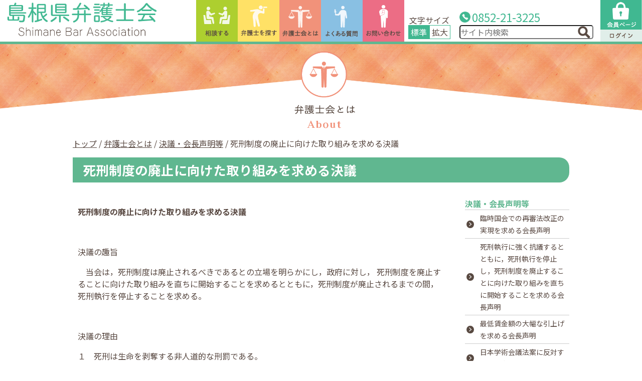

--- FILE ---
content_type: text/html;charset=utf-8
request_url: https://www.shimaben.com/about/statement/1481
body_size: 13538
content:
<!DOCTYPE html>
<html lang="ja">
<head>
  <meta charset="UTF-8" />
  <meta name="viewport" content="width=device-width, initial-scale=1.0" />
<!-- Google Tag Manager -->
<script>(function(w,d,s,l,i){w[l]=w[l]||[];w[l].push({'gtm.start':
new Date().getTime(),event:'gtm.js'});var f=d.getElementsByTagName(s)[0],
j=d.createElement(s),dl=l!='dataLayer'?'&l='+l:'';j.async=true;j.src=
'https://www.googletagmanager.com/gtm.js?id='+i+dl;f.parentNode.insertBefore(j,f);
})(window,document,'script','dataLayer','GTM-N7M6LF9');</script>
<!-- End Google Tag Manager -->
  <meta name="description" content="" />
  <meta name="keywords" content="" />
  <link rel="shortcut icon" href="/favicon.ico" />
  <title>死刑制度の廃止に向けた取り組みを求める決議 | 島根県弁護士会</title>

  <link rel="canonical" href="https://www.shimaben.com/about/statement/1481" />

  <meta http-equiv="X-UA-Compatible" content="IE=edge" />

  <meta property="og:title" content="死刑制度の廃止に向けた取り組みを求める決議" />
  <meta property="og:type" content="article" />
  <meta property="og:url" content="https://www.shimaben.com/about/statement/1481" />
  <meta property="og:image" content="" />

  <meta property="og:site_name" content="島根県弁護士会" />
  <meta property="og:description" content="" />

<link rel="stylesheet" href="/theme/sn-default/css/style.css?upd=202512021545" media="screen" />
<link rel="stylesheet" href="/theme/sn-default/css/style-print.css?upd=202512021545" media="print" />
<link rel="stylesheet" href="/theme/sn-default/css/body.css" media="screen,print" />
<link rel="stylesheet" href="/theme/sn-default/css/jquery.pageslide.css" media="screen,print" />
<script src="/theme/sn-default/js/styleswitcher.js"></script>

<link rel="alternate" type="application/rss+xml" href="/feed/" />
<script src="/theme/sn-default/js/jquery-2.2.4.min.js"></script>
<script src="/theme/sn-default/js/jquery.cookie.js"></script>
<script src="/theme/sn-default/js/jquery.fontSizer.js"></script>
<!--  <script src="/theme/sn-default/js/jquery-migrate-1.4.1.min.js"></script> -->
  <script src="/theme/sn-default/js/slick.min.js"></script>
  <link href="/theme/sn-default/css/slick.css" rel="stylesheet" media="screen,print">
  <link href="/theme/sn-default/css/slick-theme.css" rel="stylesheet" media="screen,print">
<script src="/theme/sn-default/js/common.js"></script>

<script type="text/javascript">
$(function() {
	$('.slick-box').slick({
		infinite: true,
		dots:true,
		slidesToShow: 5,
		slidesToScroll: 1,
		autoplay: true
	});
});
</script>



<script type="text/javascript">
$(function() {
	var showFlug = false;
	var topBtn = $('#scrollTop');	
	topBtn.css('bottom', '-200px');
	var showFlug = false;
	$(window).scroll(function () {
		if ($(this).scrollTop() > 400) {
			if (showFlug == false) {
				showFlug = true;
				topBtn.stop().animate({'bottom' : '0'}, 200); 
			}
		} else {
			if (showFlug) {
				showFlug = false;
				topBtn.stop().animate({'bottom' : '-200px'}, 200); 
			}
		}
	});
	//スクロールしてトップ
    topBtn.click(function () {
		$('body,html').animate({
			scrollTop: 0
		}, 500);
		return false;
    });
});
</script>
	
	
<link rel="preconnect" href="https://fonts.googleapis.com">
<link rel="preconnect" href="https://fonts.gstatic.com" crossorigin>
<link href="https://fonts.googleapis.com/css2?family=Noto+Sans+JP:wght@400;700&display=swap" rel="stylesheet">

</head>
<body id="page">
<!-- Google Tag Manager (noscript) -->
<noscript><iframe src="https://www.googletagmanager.com/ns.html?id=GTM-N7M6LF9"
height="0" width="0" style="display:none;visibility:hidden"></iframe></noscript>
<!-- End Google Tag Manager (noscript) -->
<div id="container">

  <nav id="top" class="skip">
    <p><a href="#content">このページの本文へ</a></p>
  </nav>

  <form method="get" action="/search" id="pc-search">
<header id="header">

<div id="header-inner">
<table>
<tr>
<td class="logo">
<a href="/"><span><img src="/theme/sn-default/images/logo.png" alt="島根県弁護士会" /></span></a>

    <script src="/theme/sn-default/js/jquery-accessibleMegaMenu.js"></script>
    <script>
        $(function(){
            $('.globalMenu').hover(function(){
                $("ul:not(:animated)", this).slideDown();
            }, function(){
                $("ul.child",this).slideUp();
            });
        });
    </script>

</td>
<td class="globalMenu"><a href="/consult/"><img src="/theme/sn-default/images/globalMenu1.png" alt="相談する" /></a>
          <ul class="child">
<li class="child-item">
<span class="title">
<a href="/consult/135">インターネットで相談予約申込み</a></span>
</li>
<li class="child-item">
<span class="title">
<a href="/consult/105">島根県内　法律相談一覧</a></span>
</li>
<li class="child-item">
<span class="title">
<a href="/consult/chiikibetusoudan/">島根県内　法律相談（地域別検索）</a></span>
</li>
<li class="child-item">
<span class="title">
<a href="/consult/seido/">弁護士費用・各種制度</a></span>
</li>
<li class="child-item">
<span class="title">
<a href="/consult/1660">住宅紛争審査会</a></span>
</li>
<li class="child-item">
<span class="title">
<a href="/consult/103">高齢者・障がい者のための無料電話法律相談</a></span>
</li>
<li class="child-item">
<span class="title">
<a href="/consult/saigai/">自然災害による被災者の債務整理に関するガイドライン</a></span>
</li>
<li class="child-item">
<span class="title">
<a href="/consult/1563">日弁連広報動画「どうぶつ法律相談」のご紹介</a></span>
</li>
<li class="child-item">
<span class="title">
<a href="/consult/1555">日弁連「法律相談センター」のスペシャル動画『戦国法律相談アニメ』全８話</a></span>
</li>
<li class="child-item">
<span class="title">
<a href="/consult/1556">日弁連「法律相談センター」ウェブムービー『法律に相談しよう』全８話</a></span>
</li>
<li class="child-item">
<span class="title">
<a href="/consult/1537">日弁連　事業者向けYouTube動画第２弾「新型コロナウイルスにより影響を受けた事業者の倒産回避対策」を掲載しました。</a></span>
</li>
<li class="child-item">
<span class="title">
<a href="/consult/1538">日弁連　事業者向けYouTube動画第1弾「『コロナ倒産』を回避する！危機対応の資金繰り対策」を掲載しました。</a></span>
</li>
</ul>

</td>
<td class="globalMenu"><a href="/find/"><img src="/theme/sn-default/images/globalMenu2.png" alt="弁護士を探す" /></a>
          <ul class="child">
<li class="child-item">
<span class="title">
<a href="/find/kensaku/">弁護士会会員検索</a></span>
</li>
<li class="child-item">
<span class="title">
<a href="/files/original/20250801113031856c9767d90.pdf" target="_blank">弁護士会会員名簿</a></span>
</li>
<li class="child-item">
<span class="title">
<a href="http://www.bengoshikai.jp/search/?kai_code=30" target="_blank">島根県弁護士会　弁護士情報提供サービス</a></span>
</li>
<li class="child-item">
<span class="title">
<a href="http://www.bengoshikai.jp/search_area.html" target="_blank">他の地域の弁護士を検索する</a></span>
</li>
</ul>

</td>
<td class="globalMenu"><a href="/about/"><img src="/theme/sn-default/images/globalMenu3.png" alt="弁護士会とは" /></a>
          <ul class="child">
<li class="child-item">
<span class="title">
<a href="/about/1753">会長挨拶</a></span>
</li>
<li class="child-item">
<span class="title">
<a href="/about/1777">2月17日（火）島前法律相談センター（海士町・知夫村会場）中止のお知らせ</a></span>
</li>
<li class="child-item">
<span class="title">
<a href="/about/1627">交通事故相談のWEB予約が可能です。（日弁連交通事故相談センター島根県支部からのご案内）</a></span>
</li>
<li class="child-item">
<span class="title">
<a href="/about/statement/">決議・会長声明等</a></span>
</li>
<li class="child-item">
<span class="title">
<a href="/about/1651">個人情報保護に関する公表事項</a></span>
</li>
<li class="child-item">
<span class="title">
<a href="/about/1762">カスタマーハラスメントに関する基本方針</a></span>
</li>
<li class="child-item">
<span class="title">
<a href="/about/34">弁護士会活動案内</a></span>
</li>
<li class="child-item">
<span class="title">
<a href="/about/recruit/">就職・求人情報</a></span>
</li>
<li class="child-item">
<span class="title">
<a href="/files/original/2025030616111462284f31482.pdf" target="_self">島根県弁護士会行政連携活動一覧表</a></span>
</li>
</ul>

</td>
<td class="globalMenu"><a href="/question/"><img src="/theme/sn-default/images/globalMenu4.png" alt="よくある質問" /></a></td>
<td class="globalMenu"><a href="/contact/"><img src="/theme/sn-default/images/globalMenu5.png" alt="お問い合わせ" /></a></td>



<td class="fontSize">
<span class="label">文字サイズ</span><br />
<span  class="default"><a href="javascript:void(0);" id="fontsize_def">標準</a></span><span  class="large"><a href="javascript:void(0);" id="fontsize_large">拡大</a></span>
</td>

<td class="search">

<span class="tel">0852-21-3225</span><br />
<input type="text" name="keyword" id="keyword" placeholder="サイト内検索" value=""/>
<input type="image" id="searchsubmit" onclick="submit" src="/theme/sn-default/images/search.png" alt="検索" accesskey="f" />
</td>

<td class="login">
  <span>
      <a href="/member/">
        <img src="/theme/sn-default/images/member.png" alt="会員ページ" />
      </a>
      <a href="/member/">
        <img src="/theme/sn-default/images/login2.png" alt="ログイン" />
      </a>
      </a>
  </span>
</td>
</tr>
</table>


</div><!--header-innerの終わり-->
</header>
</form>
<!--headerの終わり-->



<header class="sp-header clearfix">
  <div class="header-top clearfix">
    <div class="logo"><a href="/"><img src="/theme/sn-default/images/logo.png" alt="島根県弁護士会" /></a></div>
    <a href="#modal" class="second open" id="fix">
     <div class="menu_open_button">MENU</div>
    </a>
  </div>

  <div id="modal" class="header-navi">
    <div class="close clearfix">
      <a href="javascript:$.pageslide.close()">
       <div class="menu_close_button">CLOSE</div>
      </a>
    </div>
    <ul>
      <li></li>
      <li><a href="/" id="modal-menu2">TOP</a></li>
      <li><a href="/consult/" id="modal-menu3">相談する</a></li>
      <li><a href="/find/" id="modal-menu4">弁護士を探す</a></li>
      <li><a href="/about/" id="modal-menu5">弁護士会とは</a></li>
      <li><a href="/question/" id="modal-menu6">よくある質問</a></li>
      <li><a href="/contact/" id="modal-menu7">お問い合わせ</a></li>
      <li><a href="/member/" id="modal-menu8">会員ページ</a></li>
    </ul>
  </div>


</header><!--sp-header clearfixの終わり-->

<div class="page-image">
<div class="page-image-inner" style="background-image: url('/images/original/2018020812131189148ec209f.png');">
    <img class="p-content-title-backimage" src="/theme/sn-default/images/page-image.gif" alt="弁護士会とは">
</div>
</div>





  <aside class="print_wrp">
  <a href="/print/1481" target="_blank" rel="nofollow">印刷ページ</a>
</aside>

<div id="font-change">
  <div id="content">

    <div id="content-inner">
      <div id="breadCrumb">
        <div class="inner">
            <div class="pankuze_list_items"><span class="scrText">現在の位置：</span><a href="/"><span class="breadCrumb_item_title">トップ</span></a> / <a href="/about/"><span class="breadCrumb_item_title">弁護士会とは</span></a> / <a href="/about/statement/"><span class="breadCrumb_item_title">決議・会長声明等</span></a> / <span class="breadCrumb_item_title">死刑制度の廃止に向けた取り組みを求める決議</span></div>
        </div>
      </div>




      <header class="contentHeader">
        <div class="contentTitle clearfix">
          <h1>死刑制度の廃止に向けた取り組みを求める決議</h1>
        </div>


      </header>

      <div id="main">



        <div class="contentBodyWrapper">
          <div class="contentBody">
  <p><strong>死刑制度の廃止に向けた取り組みを求める決議</strong></p>
<p> </p>
<p>決議の趣旨</p>
<p>　当会は，死刑制度は廃止されるべきであるとの立場を明らかにし，政府に対し， 死刑制度を廃止することに向けた取り組みを直ちに開始することを求めるとともに，死刑制度が廃止されるまでの間，死刑執行を停止することを求める。</p>
<p> </p>
<p>決議の理由</p>
<p>１　死刑は生命を剥奪する非人道的な刑罰である。</p>
<p>　まず，死刑とは，生命を剥奪するという刑罰であり，重大かつ深刻な人権侵害であることに目を向けるべきである。</p>
<p>　すなわち，生命は，日本国憲法において「侵すことができない永久の権利」とされる基本的人権の核であり，かつ，基本的人権を享有する人の根源そのものである。</p>
<p>　そして，死刑は，個人尊重の立場に立つ日本国憲法において至高の法益である生命を剥奪してしまう非人道的な刑罰であることを，何よりも強く認識しなければならないのである。</p>
<p> </p>
<p>２　誤判・えん罪による死刑の現実的危険性がある</p>
<p>　死刑は，最も基本的な人権である生命に対する権利を剥奪する究極の刑罰であり，ひとたび執行されてしまえば，誤判に基づき死刑判決がなされた場合には，取り返しがつかない。</p>
<p>　いわゆる免田事件，財田川事件，松山事件及び島田事件という４つの死刑確定事件に対する再審無罪判決，また，いわゆる足利事件及び布川事件という無期懲役刑確定事件に対する再審無罪判決が示すとおり，死刑判決を含む重大事件においても誤判の現実的危険性が存在することは客観的な事実である。</p>
<p>　更に，２０１４（平成２６）年３月２７日には，静岡地方裁判所が袴田巖氏の第２次再審請求事件について，再審を開始し，死刑及び拘置の執行を停止する決定をした。同決定のうち再審の開始は東京高等裁判所で取り消されたものの特別抗告審にて係属中であり，いわゆる袴田事件の再審開始決定がなされたことは，死刑確定事件であってもえん罪の疑いの強い事件が，現在でも，なお，存在することを一層明らかにしている。</p>
<p>　また，飯塚事件では，再審無罪となった足利事件と同時期に同じ方法で行われたＤＮＡ鑑定が有罪の有力な証拠とされて死刑が確定し，２００８（平成２０）年１０月に執行されてしまった。現在，死後再審請求が行われているが，えん罪による執行の可能性がある。</p>
<p>　そして，犯人性の誤判のみならず，量刑に関わる判断の誤りも，死刑事件においては重大である。</p>
<p>　近年，裁判員裁判での死刑判決が上級審で覆った事例が３件生じた。この３件について控訴されていなかったならば，死刑判決が確定し，その後の執行で生命が奪われていたことになる。ほかにも，いわゆる「闇サイト殺人事件」では，共同被告人３人のうち，２人について第一審では死刑であったが，死刑となった１人は控訴審で死刑が破棄され無期懲役とされたのに対し，もう１人は控訴の取下げにより死刑が確定した。これらの事件の存在は，量刑面で誤った判断に基づく判決のまま命が奪われる可能性があり得ることを示すものである。</p>
<p>　現実の裁判の中で，誤判・えん罪をなくす努力を全力で行うことは当然のことではあるが，裁判は人間が行うものである以上，誤判・えん罪（量刑の誤判を含む。）が起きてしまう危険性を完全に排除することはできない。そして，他の刑罰が奪う利益と異なり，死刑は生命という全ての利益の帰属主体そのものの存在を滅却するのであるから，取り返しがつかず，他の刑罰とは本質的に異なるものである。無実の者や不当に死刑判決を受けた者が国家刑罰権の名の下に生命を奪われることは，取り返しのつかない人権侵害であり，絶対にあってはならないのである。</p>
<p> </p>
<p>３　死刑廃止は国際的趨勢である</p>
<p>　死刑の廃止は国際的な趨勢であり，世界で死刑を廃止又は停止している国は１４２か国に上っている。いわゆる先進国グループであるＯＥＣＤ（経済協力開発機構）加盟国（３５か国）の中で死刑制度を存置している国は，日本・韓国・米国の３か国のみであるが，韓国は事実上の死刑廃止国であり，米国の多くの州は死刑を廃止ないし死刑の執行停止が宣言されており，死刑を国家として統一して執行しているのは日本のみである。こうした状況を受け，国際人権（自由権）規約委員会は，２０１４（平成２６）年７月２４日，日本政府に対し，死刑の廃止について十分に考慮すること等を勧告している。</p>
<p>　そして，２０１６（平成２８）年１２月１９日，国連総会において，全ての死刑存置国に対し，「死刑の廃止を視野に入れた死刑執行の停止」を求める決議が国連加盟国１９３か国のうち１１７か国の賛成多数で採択されている。</p>
<p>　このように，死刑制度を残し，現実に死刑を執行している国は，世界の中で例外的な存在となっている。</p>
<p> </p>
<p>４　国民世論について</p>
<p>　２０１９（令和元）年１１月に実施された死刑制度に関する政府の世論調査の結果，「死刑もやむを得ない」との回答者が８０．８％を占めたものの，そのうち３９．９％は「状況が変われば，将来的には，死刑を廃止してもよい」としており，将来的にも死刑を廃止しないとする意見は，全体の４４．０％であり，将来も死刑存置の意見に賛成する国民と，死刑廃止または廃止の可能性を認める国民は拮抗する状況にある。また，死刑に代わる代替刑（世論調査の設問では仮釈放のない終身刑）が新たに導入されるならば死刑を廃止する方がよいとする回答は全体の３５．１％に上り，死刑に代わる代替刑の在り方如何によっては死刑制度に対する国民の支持は大きく変化すると考えられ，必ずしも国民世論の圧倒的多数が積極的に死刑に賛成しているとはいえない。</p>
<p>　そもそも，死刑廃止は人権の問題であり，世論だけで決めるべき問題ではない。世界の死刑廃止国の多くも，犯罪者といえども生命を奪うことは人権尊重の観点から許されないとの決意から，世論の多数を待たずに死刑廃止に踏み切った経緯がある。</p>
<p> </p>
<p>５　死刑の犯罪抑止力は科学的に証明されていない</p>
<p>　死刑制度存置論の中には，死刑制度が他の刑罰に比べて犯罪に対する抑止効果が認められるので，死刑制度を廃止すると凶悪犯罪が増加し治安が悪化するとの意見がある。</p>
<p>　しかし，そのような犯罪抑止力を疑問の余地なく実証した研究はない。米国では，死刑廃止地域より存置地域のほうが，殺人発生率が著しく高いとのデータも示されており，むしろ死刑の犯罪抑止力に疑問を示している研究も多い。</p>
<p>　犯罪の抑止は，犯罪原因の研究と予防対策を総合的・科学的に行うことによって目指すべきであり，他の刑罰に比べて死刑に犯罪抑止力があることが科学的に証明されていないのであるから，犯罪抑止力を根拠に死刑を存続させるべきであるとはいえない。</p>
<p> </p>
<p>６　犯罪被害者・遺族らの支援及び被害感情について</p>
<p>　犯罪により奪われた命は二度と戻ることはない。こうした犯罪は決して許されず，犯罪により命を奪われた被害者の無念，そして，犯罪により大切な人を失った遺族らの悲しみと苦痛は想像を絶するものであり，遺族らが罪を犯したものに対して極刑を望むことは当然の心情である。</p>
<p>　また，言うまでもなく，犯罪を未然に防ぐことは刑事司法だけでなく，教育や福祉を含めた社会全体で取り組むべき問題である。そして，遺族を含む犯罪被害者に対しては，被害を受けたときから必要な精神的・経済的支援，さまざまな法的支援が講じられるべきであり，十分な支援を行うことは，当会を含めた社会全体の責務である。</p>
<p>　私たちは，犯罪被害者・遺族の支援に取り組むとともに，犯罪被害者・遺族らの被害感情に常に寄り添い，社会全体として支援する必要がある。</p>
<p>　しかしながら，こうした被害者や遺族に対する支援を充実させるべきことと，死刑制度を廃止することは矛盾しない別個の重要な課題であり，分けて考えるべきである。</p>
<p>　罪を犯した人を処罰するについて，刑種の選択と量刑の決定にあたり，犯罪被害者・遺族らの感情を考慮するとしても，それを決定的な要素とすることはできない。とりわけ死刑は，他の刑罰とは本質的に異なる，生命を剥奪する刑罰であって，誤判・えん罪があった場合に取り返しのつかない重大かつ深刻な人権侵害の問題である。死刑が究極の人権侵害である以上，犯罪被害者・遺族らの処罰感情を根拠に死刑制度の存置を正当化することはできないのである。</p>
<p> </p>
<p>７　死刑制度は罪を犯した人の社会復帰を追求する共生社会と相容れない</p>
<p>　生まれながらの犯罪者はおらず，犯罪者となってしまった人の多くは，家庭，経済，教育，地域等における様々の環境や差別が一因となって犯罪に至っている。</p>
<p>　そして，人は，時に人間性を失い残酷な罪を犯すことがあっても，罪を悔いて変わり得る存在であることも，私たち弁護士は刑事弁護の実践において日々痛感するところである。</p>
<p>　このように考えたとき，刑罰制度は，犯罪への応報であることにとどまらず，罪を犯した人を人間として尊重することを基本とし，その人間性の回復と，自由な社会への社会復帰と社会的包摂（ソーシャル・インクルージョン）の達成に資するものでなければならない。</p>
<p>　私たちが目指すべきは罪を犯した人の更生の道を完全に閉ざすことなく，処遇や更生制度を抜本的に改革し，福祉の連携を図り，すべての人が人間として尊厳を持って共生できる社会である。</p>
<p> </p>
<p>８　日本弁護士連合会，中国地方弁護士会連合会，当会の取り組み</p>
<p>　日本弁護士連合会は，２０１１（平成２３）年１０月７日，高松市で開催された第５４回人権擁護大会において，「罪を犯した人の社会復帰のための施策の確立を求め，死刑廃止についての全社会的議論を呼びかける宣言」（以下「高松宣言」という。）を採択した。高松宣言は，死刑が，かけがえのない生命を奪う非人道的な刑罰であることに加え，罪を犯した人の更生と社会復帰の観点から見たとき，更生し社会復帰する可能性を完全に奪うという問題点を内包していることや，裁判は常に誤判の危険をはらんでおり，死刑判決が誤判であった場合にこれが執行されてしまうと取り返しがつかないこと等を理由として，（１）死刑の無い社会が望ましいことを見据え，死刑廃止についての全社会的議論を直ちに開始し，その議論の間，死刑の執行を停止すること，（２）議論のため死刑執行の基準・手続・方法等死刑制度に関する情報を広く公開すること，（３）特に犯罪時２０歳未満の少年に対する死刑の適用は速やかに廃止することを検討すること，（４）死刑廃止についての全社会的議論がなされる間，死刑判決の全員一致制・死刑判決に対する自動上訴制・死刑判決を求める検察官上訴の禁止等に直ちに着手し，死刑に直面している者に対し，被疑者・被告人段階，再審請求段階，執行段階のいずれにおいても十分な弁護権・防御権を保障し，かつ死刑確定者の処遇を改善することを求めるものである。</p>
<p>　高松宣言を実現するために，日本弁護士連合会は，全弁護士会から委員の参加を得て，死刑廃止検討委員会を設置し，法務大臣に対して死刑執行の停止を要請する活動，国会議員・法務省幹部・ＥＵ関係者・マスコミ関係者・宗教界との意見交換，海外調査，政府の世論調査に対する同連合会意見書の公表，死刑廃止について考えるためのシンポジウム等の開催，市民向けパンフレットの発行等の活動を重ねている。</p>
<p>　そして，日本弁護士連合会は，２０１６（平成２８）年１０月７日，福井市で開催された第５９回人権擁護大会において，「死刑制度の廃止を含む刑罰制度全体の改革を求める宣言」（以下「福井宣言」という。）を採択した。福井宣言は，（１）我が国において国連犯罪防止刑事司法会議が開催される２０２０年までに死刑制度の廃止を目指すべきであること，（２）死刑を廃止するに際して，死刑が科されてきたような凶悪犯罪に対する代替刑を検討すること，代替刑としては，刑の言渡し時には「仮釈放の可能性がない終身刑制度」，あるいは，現行の無期刑が仮釈放の開始時期を１０年としている要件を加重し，仮釈放の開始時期を２０年，２５年等に延ばす「重無期刑制度」の導入を検討すること，ただし，終身刑を導入する場合も，時間の経過によって本人の更生が進んだときには，裁判所等の新たな判断による「無期刑への減刑」や恩赦等の適用による「刑の変更」を可能とする制度設計が検討されるべきであることとを求めるものである。</p>
<p>　福井宣言を実現するために，日本弁護士連合会は，２０１７（平成２９）年６月に「死刑廃止及び関連する刑罰制度改革実現本部」を設置し，死刑制度の廃止に向けた活動を継続している。</p>
<p>　また，中国地方弁護士会連合会は，死刑廃止等を検討する委員会を設置し，中国地方の全ての県で「死刑を考える日」と題する市民シンポジウムを開催したほか，会員向け勉強会を実施し，弁護士のみならず広く一般市民に向けて，死刑制度についての社会的議論のための情報発信を行い続けている。</p>
<p>　そして，中国地方弁護士会連合会は，２０１９（令和元）年１１月１日，岡山市で開催された第７３回中国地方弁護士大会において，「死刑制度の廃止を求める決議」を採択した。</p>
<p>　当会も，２０１４（平成２６）年１１月２９日，松江市において，袴田巌氏・秀子氏を招いて「死刑を考える日～袴田再審事件を通して～」と題する市民シンポジウムを開催した。同シンポジウムは多数の一般市民が参加し，多くのマスコミに報道され，袴田事件に対する一般市民の関心の高さを示すものであった。そして，平成３０年１０月２９日，同年１１月３０日及び平成３１年２月８日に，死刑制度に関する当会会員対象の勉強会を開催し，死刑制度の是非について議論を重ね，また繰り返される死刑執行に対してその都度「死刑に関する会長声明」を発表してきたところである。</p>
<p> </p>
<p>　死刑が，最も基本的かつ重要な人権である生命に対する権利を奪うものであること，裁判は常に誤判・えん罪の危険を内在しており，無実の者が生命を奪われる具体的危険性があること，罪を犯した人の更生と社会復帰の可能性を完全に奪うことなどを踏まえ，私たちは死刑の無い社会が望ましいと考える。</p>
<p>　当会は，ここに死刑制度は廃止されるべきであるとの立場を明らかにし，政府に対し，死刑に関する情報を広く国民に公開し，死刑制度を廃止した場合の代替刑の在り方についての議論を含め，死刑制度を廃止することに向けた取り組みを直ちに開始することを求めるとともに，死刑制度が廃止されるまでの間，死刑執行を停止するよう，強く求めるものである。</p>
<p> </p>
<p>以上，決議する。</p>
<p> </p>
<p>　　　　　　　　　　　　　　　　　　　　　　２０２０（令和２）年２月７日</p>
<p>　　　　　　　　　　　　　　　　　　　　　　　　　　　　　島根県弁護士会</p>
<p> </p>
</div>
        </div>

        

      </div><!-- /#main -->


        <div id="sidemenu">
          <section>
  <aside>
    <!-- サイドメニューに表示する静的項目を追加して下さい -->
  </aside>

  <nav>
    <div class="sideHeader">
<h2>決議・会長声明等</h2>
</div>
<div class="sideBody">
<ul>
<li>
<a href="/files/original/20251002115906243f6cdb54e.pdf">臨時国会での再審法改正の実現を求める会長声明</a></li>
<li>
<a href="/files/original/202507020933160623c6ca57f.pdf">死刑執行に強く抗議するとともに，死刑執行を停止し，死刑制度を廃止することに向けた取り組みを直ちに開始することを求める会長声明</a></li>
<li>
<a href="/files/original/20250527131018532d8b15a1e.pdf">最低賃金額の大幅な引上げを求める会長声明 </a></li>
<li>
<a href="/files/original/20250515155207353c9464bf6.pdf">日本学術会議法案に反対する会長声明</a></li>
<li>
<a href="/files/original/2024112910214232651fe7c41.pdf">選択的夫婦別姓制度の導入を求める会長声明</a></li>
<li>
<a href="/files/original/2024092616583756765d055d7.pdf">「袴田事件」の再審無罪判決を受けて、改めて再審法の速やかな改正を求める会長声明</a></li>
<li>
<a href="/files/original/202405291020052119102fbd4.pdf">最低賃金額の大幅な引上げを求める会長声明 </a></li>
<li>
<a href="/files/original/20240430102049185c4ba3222.pdf">共同親権について、十分かつ慎重な審議を求める会長声明</a></li>
<li>
<a href="/files/original/20230703095446209afbf85be.pdf">特定商取引法平成２８年改正における５年後見直し規定に基づく同法の抜本的改正を求める会長声明</a></li>
<li>
<a href="/files/original/2023053010322019837a4dad5.pdf">最低賃金額の大幅な引上げを求める会長声明</a></li>
<li>
<a href="/files/original/2023052914520821290741281.pdf">えん罪被害者の迅速な救済を可能にするため、再審法の速やかな改正を求める決議</a></li>
<li>
<a href="/files/original/20230316091033654df1b4faf.pdf">「袴田事件」再審開始支持決定に対する会長声明</a></li>
<li>
<a href="/files/original/20230310104302876b0441d46.pdf">いわゆる谷間世代への一律給付実現を求める会長声明</a></li>
<li>
<a href="/files/original/202208031116038822fe13498.pdf">死刑執行に強く抗議するとともに，死刑執行を停止し，死刑制度を廃止することに向けた取り組みを直ちに開始することを求める会長声明</a></li>
<li>
<a href="/files/original/2022062912521937623364646.pdf">最低賃金額の大幅な引上げを求める会長声明</a></li>
<li>
<a href="/files/original/202205021402539371d365337.pdf">ロシア連邦によるウクライナに対する侵攻及び原子力発電所への攻撃などに強く抗議する会長声明</a></li>
<li>
<a href="/files/original/20220401110705947f10690a4.pdf">成年年齢引下げに伴う若年者の消費者被害防止のための施策を直ちに実現することを求める会長声明</a></li>
<li>
<a href="/files/original/20211227132857849c98e65c2.pdf">死刑執行に強く抗議するとともに，死刑執行を停止し，死刑制度を廃止することに向けた取り組みを直ちに開始することを求める会長声明</a></li>
<li>
<a href="/files/original/20210701103738706556594e1.pdf">重要土地等調査規制法に反対する会長声明</a></li>
<li>
<a href="/files/original/202106291617563216490c837.pdf">成年年齢引下げに伴う消費者被害防止のための施策の速やかな実現を求める会長声明</a></li>
</ul>
</div>

  </nav>
</section>

<ul class="sidebanner">
<li><a href="https://www.soudan-yoyaku.jp/" target="_blank"><img src="/theme/sn-default/images/sidebanner4.png" alt="ひまわり相談ネット" /></a></li>
<li><a href="https://www.nichibenren.or.jp/ja/sme/index.html" target="_blank"><img src="/theme/sn-default/images/sidebanner1.png" alt="中小企業のためのひまわりホットダイヤル" /></a></li>
<li><a href="/about/1243"><img src="/theme/sn-default/images/sidebanner2.png" alt="島根県弁護士会行政連携活動一覧表" /></a></li>
<li><a href="/consult/105#koureisha"><img src="/theme/sn-default/images/sidebanner3.png" alt="高齢者・障害者のための無料電話法律相談" /></a></li>
<li><a href="https://www.shimaben.com/files/original/202409170951047587c9b0529.pdf" target="_blank"><img src="/theme/sn-default/images/sidebanner_04.jpg" alt="島根県弁護士会 セクハラ相談制度のご案内" /></a></li>
</ul>
        </div><!-- /#side -->

    </div><!-- /#content-inner -->
  </div><!-- /#content -->
</div>

  

<div id="scrollTop"><a href="#top"><img src="/theme/sn-default/images/pagetop.png" alt="このページのトップへ" /></a></div>

<footer>
<div class="footer-inner">
<div class="footer-navi">
<ul>
<li><a href="/about/1651">個人情報保護方針</a></li>
<li><a href="/about/1762">カスタマーハラスメントに関する基本方針</a></li>
<li><a href="/contact/">お問い合わせ</a></li>
<li><a href="/sitemap">サイトマップ</a></li>
</ul>	
</div>
	
	
	
<div class="footer-l-r-wrap">
<div class="footer-l"><img src="/theme/sn-default/images/logo.png" alt="島根県弁護士会" /></div>
<div class="footer-r">
<span>〒690-0886　</span>島根県松江市母衣町55-4　松江商工会議所ビル7階<br / >
TEL：0852-21-3225（代）FAX：0852-21-3398 
</div>
</div>


</div><!-- /footer-inner -->

<div class="copy">Copyright (C) Shimane Bar Association. All Rights Reserved.</div>
</footer><!-- /footer -->

  <script type='text/javascript' src='/theme/sn-default/js/jquery.pageslide.min.js'></script>
  <script>
    /* Default pageslide, moves to the right */
    /* $(".first").pageslide(); */

    /* Slide to the left, and make it model (you'll have to call $.pageslide.close() to close) */
    $(".second").pageslide({ direction: "left", modal: true });
  </script>

</div>
</div>
</body>
</html>

--- FILE ---
content_type: text/css
request_url: https://www.shimaben.com/theme/sn-default/css/style.css?upd=202512021545
body_size: 8442
content:
@charset "utf-8";
@import "reset.css";

/* Base Style
================================================== */

a {
color:#584841;	
}
a:visited {
	
}
a:hover, a:focus {
	color: #c30;
}
.clr{
	clear:both;
	min-height:1em;
}
/*
*html .clr{
	height:1px;
}
*/

.clr:after {
    display:block;
    height:1px;
    content:"";
    clear:both;
}
input, select, textarea {
	color: #000;
	font-family: 'Noto Sans JP', sans-serif;
	font-size: 100%;
}
.new {
	margin-left: 0;
	padding: 3px 0px 2px;
	border-radius: 2px;
	background-color: #fff;
	color: #ff0000;
	font-size: 80%;
	font-weight: bold;
	text-transform: uppercase;
}

img{
	}
.clr{
	clear:both;
	min-height:1em;
}


.clr:after {
    display:block;
    height:1px;
    content:"";
    clear:both;
}




/* Clearfix
================================================== */
.inner:after,
header:after,
footer:after,
nav ul:after,
section:after,
article:after,
aside:after,
.clearfix:after {
	visibility: hidden;
	display: block;
	content: " ";
	clear: both;
	height: 0;
}
.inner,
header,
footer,
nav ul,
section,
article,
aside,
.clearfix {
	*zoom: 1;
}



/* ＰＣサイト始まり
==================================================
==================================================
==================================================
================================================== */






@media (min-width: 768px) {



a:hover img,
a:focus img {
	opacity: 0.70;
	filter: alpha(opacity=70);
}

:-ms-input-placeholder  {color: #999999;}


body , html {
	height: 100%;
}

body {
	margin:0px;
	color: #584841;
	padding:0px;
	font-size: 100%;
	line-height: 150%;
	font-family: 'Noto Sans JP', sans-serif;
	}



ol, ul {

}

form {
	margin: 0px;
	padding: 0px;
}

* {
	-webkit-box-sizing: border-box;
	-moz-box-sizing: border-box;
	box-sizing: border-box;
}


.pc-disp {
}
.sp-disp {
	display: none;
}

#container {
	position: relative;
	width: 100%;
	min-height: 100%;
	height: auto !important;
	margin: 0;
}


#scrollTop {
	position: fixed;
	right: 0;
	z-index: 2000;
	padding:0;
    bottom: -5px;

}
#scrollTop a {
	text-decoration : none;

}

#scrollTop img {
	width: 40px;
}


.skip a {
  display: block;
  background-color: #007b44;
  color: #fff;
  text-decoration: none;
  text-align: center;
  position: absolute;
  height: 0;
  overflow: hidden;
}



.sp-header {
	display: none;
}

#header {
	background-color: #fff;
}





#header-inner {
	width: 100%;

	margin: 0 auto;
	padding: 0;
}

#header-inner:after {
	content: "";
	display: block;
	clear: both;
}

#header-inner table {
	width: 100%;
}
#header-inner table tr td{
	vertical-align: bottom;
}


.logo {
	vertical-align: middle !important;
	padding: 0 0 0 10px;
}
.logo img{
	width: 80%;
	max-width: 320px;
}

.globalMenu {
	width: 6.5%;
}

.globalMenu img {
	width: 100%;
	display: block;
}

#home .globalMenu {
	display: none;
}



.globalMenu ul.child {
	display: none;
	position: absolute;
	z-index: 800;
	background-image: url("../images/bg-top2.png");
	background-repeat: no-repeat;
	background-position: left top;
	padding: 50px 20px 20px 20px;

}
.globalMenu ul.child li {

	margin-bottom: 5px;

}

.globalMenu ul.child a{
        color: #fff;
	text-decoration:none;
	display:block;
	padding:5px 20px;
	background-color: #40b790;
	text-align: left;

}
.globalMenu ul.child a:hover{
	background: #65c9a8;
}

.globalMenu ul li .p-new-link-img{
	display: inline;
}











.fontSize {
	width: 110px;
	text-align: center;
	padding: 0 10px 7px 0;
}



.fontSize .label {


}

.fontSize .large {
	padding: 0 0px;
}



.fontSize .default a {
	padding: 1px 4px;
	background-color: #40b790;
	text-decoration: none;
	color: #fff;
	border: 1px solid #40b790;
}
.fontSize .large a {
	padding: 1px 4px;
	background-color: #fff;
	text-decoration: none;
	border: 1px solid #40b790;
	color: #584841;
}

.fontSize .default a:hover {
	background-color: #65c9a8;
}
.fontSize .large a:hover {
	background-color: #eeeeee;
}

.search {
	width: 22%;
	padding: 0 0 5px 0;
}
.search .tel {
	display: inline-block;
	color: #40b790;
	background-image: url("../images/tel.png");
	background-repeat: no-repeat;
	background-position: left center;
	background-size: 22px;
	padding: 0px 0 0px 25px;
	font-size: 140%;


}
.search .tel a {
	color: #40b790;
	text-decoration: none;
}

#keyword {
	width: 95%;
	padding: 0 30px 0 0;
	border-radius: 5px;        /* CSS3草案 */  
	-webkit-border-radius: 5px;    /* Safari,Google Chrome用 */  
	-moz-border-radius: 5px;   /* Firefox用 */  
}
#searchsubmit {
	margin-left: -35px;
	width: 25px;
}



.login {
	width: 6.5%;

}
.login img{
	width: 100%;
	display: block;
}



#content {
	width:100%;

	/* padding-bottom:140px; */
	/* calc([実際にあけたい余白] + [footerの高さ]) */
	padding-bottom: calc(80px + 238px);
}








.top1 {
	width:100%;
	border-top: 5px solid #40b790;
	border-bottom: 5px solid #40b790;
}

.top1-inner {
	width: 100%;
	margin: 0 auto;
	padding: 0 0;
}
.top1-inner img {
	width: 100%;
	display: block;
}


.top2 {
	width:100%;
	margin-top: 40px;

}


.top2-inner {
	width: 100%;
	max-width: 1000px;
	margin: 0 auto;
	padding: 0 5px;
}

.top2-inner:after {
	content: "";
	display: block;
	clear: both;
}



.top2-inner div {
	float: left;
	width: 20%;
	text-align: center;
}
.top2-inner div img {
	width: 95%;
	max-width: 196px;
}




.top2-inner > div > ul.child {
	display: none;
	position: absolute;
	background: #fff;
	z-index: 800;
	background-image: url("../images/bg-top2.png");
	background-repeat: no-repeat;
	background-position: left top;
	padding: 50px 20px 20px 20px;

}
.top2-inner > div > ul.child li {

	margin-bottom: 5px;

}

.top2-inner > div > ul.child a{
        color: #fff;
	text-decoration:none;
	display:block;
	padding:5px 20px;
	background-color: #40b790;
	text-align: left;

}
.top2-inner > div > ul.child a:hover{
	background: #65c9a8;
}


#home h2 {
	border-top: 1px solid #ff0000;
	border-right: 1px solid #ff0000;
	border-bottom: 1px solid #ff0000;
	border-radius: 0 8px 8px 0;		/* CSS3草案 */
	-webkit-border-radius: 0 8px 8px 0;	/* Safari,Google Chrome用 */
	-moz-border-radius: 0 8px 8px 0;	/* Firefox用 */
	font-size: 120%;
	padding: 4px 0 4px 35px;
}
#home h2 span {
	font-size: 90%;
}
#home h2 span a{
	text-decoration: none;
}
#home h2 span a:hover{
	text-decoration: underline;
}


.top3 {
	width:100%;
	margin-top: 40px;

}


.top3-inner {
	width: 100%;
	max-width: 1000px;
	margin: 0 auto;
	padding: 0 5px;
}

.top3-inner:after {
	content: "";
	display: block;
	clear: both;
}

.top3-l {
	float: left;
	width: 46%;
}
.top3-r {
	float: right;
	width: 46%;
}


.top3-l h2 {

	background-image: url("../images/news.png");
	background-repeat: no-repeat;
	background-position: left center;
	background-size: 25px;
}

.top3-r .top3-r1 {

	background-image: url("../images/event.png");
	background-repeat: no-repeat;
	background-position: left center;
	background-size: 25px;

}
.top3-r .top3-r2 {
	background-image: url("../images/meisei.png");
	background-repeat: no-repeat;
	background-position: left center;
	background-size: 25px;
	margin-top: 30px;
}



.top3 ul {
	margin-top: 10px;
}
.top3 ul li{
	padding: 7px 0 7px 0;
	border-bottom: 1px dotted #ccc;

}
.top3 .date{
	display: table-cell;
	padding-right: 0px;
	width: 120px;
	color: #40b790;
}
.top3 .title{
	display: table-cell;
}
.top3 ul li a {
	text-decoration: none;
}
.top3 ul li a:hover {
	text-decoration: underline;
}







.top4 {
	width:100%;
	margin-top: 40px;

}


.top4-inner {
	width: 100%;
	max-width: 1000px;
	margin: 0 auto;
	padding: 0 5px;
}

.top4 h2{
	background-image: url("../images/youtube.png");
	background-repeat: no-repeat;
	background-position: left center;
	background-size: 25px;
	margin-bottom: 20px;
}

.top4 iframe,
.top6 iframe {
	height: 500px;
}

.top5 {
	width:100%;
	margin-top: 40px;

}


.top5-inner {
	width: 100%;
	max-width: 1000px;
	margin: 0 auto;
	padding: 0 5px;
}

.top5 h2 {

	background-image: url("../images/pickup.png");
	background-repeat: no-repeat;
	background-position: left center;
	background-size: 25px;
	margin-bottom: 20px;
}




.top5 .slick-box {
	width: 100%;
	padding: 0 18px 0 18px;
}



.top5 .slick-box li {
	width: 20%;
	text-align: center;

}
.top5 .slick-box li img{
	width: 86%;
	margin: 0 7% 0 7%;
}




.top6 {
	width:100%;
	margin-top: 40px;

}


.top6-inner {
	width: 100%;
	max-width: 1000px;
	margin: 0 auto;
	padding: 0 5px;
}
.top6 h2 {

	background-image: url("../images/map.png");
	background-repeat: no-repeat;
	background-position: left center;
	background-size: 25px;
	margin-bottom: 20px;
}

.top6-add {
	margin-bottom: 10px;
}





#company-gmap {
	width: 100%;
	height: 450px;
}

.top7 {
	width:100%;
	margin-top: 60px;
	margin-bottom: 20px;
}


.top7-inner {
	width: 100%;
	max-width: 1000px;
	margin: 0 auto;
	padding: 0 5px;
}

.top7-inner ul {
	width: 100%;
	display: -webkit-inline-flex; /* Safari */
	display: inline-flex;
	-webkit-flex-wrap: wrap; /* Safari */
	flex-wrap:         wrap;

}
.top7-inner ul li {
	width: 20%;
	text-align: center;
	margin-bottom: 10px;
}
.top7-inner ul li img{
	width: 95%;
}
.top7-inner ul li .p-new-link-img{
	display: none;
}


footer {
	width: 100%;
	position: absolute;
	bottom: 0;
	border-top: 5px solid #60b790;
}


.footer-inner {
	width: 100%;
	max-width: 1000px;
	margin: 0 auto;
	padding: 10px 5px 20px 5px;
}
.footer-navi {
	text-align: right;
	margin-bottom: 15px;
}

.footer-inner:after {
	content: "";
	display: block;
	clear: both;
}
.footer-l {
	float: left;
	width: 25%;
}
.footer-l img {
	width: 100%;
}
.footer-r {
	float: left;
	width: 75%;
	padding-left: 20px;
}



.copy {
	text-align: center;
}



/* コンテンツページ関係始まり
================================================== */

.page-image {
	width: 100%;
	border-top: 5px solid #60b790;
}
.page-image-inner {
	width: 100%;
	margin: 0 auto;
	background-color: #fff;
	background-repeat: no-repeat;
	background-position: center top -2px;
	background-size: cover;
}
.page-image-inner img{
	width: 100%;
}






#home .page-image {
	display: none;
}





#content-inner {
	width: 100%;
	max-width: 1000px;
	margin: 0 auto;
	padding: 0 5px;
	background-color: #fff;
}

#content-inner:after {
	content: "";
	display: block;
	clear: both;
}



#breadCrumb {
	/* padding: 20px 0; */
	padding: 1.0em 0;
}

#breadCrumb p {
	margin-left: 0px;
	
}

.scrText {
  position: absolute;
  width: 0;
  height: 0;
  overflow: hidden;
}



.print_wrp {
	display: none;
	text-align: right;
	padding-top: 8px;
	margin-bottom: -32px;
}


#main {
	float: left;
	width:75%;

}

#main2 {
	clear:both;
	min-height:1em;
	width:100%;
	max-width: 1000px;
	margin:0px auto;
}



.contentBody {
	width: 100%;
	margin-right: auto;
	margin-left: auto;
	margin-bottom: 40px;
	clear: both;
	min-height: 1em;

	padding: 0px 5px;
}

.contentBody img {
	max-width: 100%;
}


.pageList {
	width: 100%;
}

.contentBody .pageList{
	list-style: none;
}


.pageList li:nth-child(odd){
	background-color: #efefef;
	padding: 25px 10px;
}
.pageList li:nth-child(even){
	background-color: #fff;
	padding: 25px 10px;
}


.pageList li a{
	display: block;
	font-size: 130%;
	line-height: 120%;
	font-weight: bold;
	text-decoration: none;
	background-image: url("../images/icon.png");
	background-repeat: no-repeat;
	background-position: left center;
	background-size: 24px;
	padding-left: 35px;

}
.pageList li a:hover{
	text-decoration: underline;
}

.pageList .title {

}

.pageList .description {
	font-weight: normal;
	margin-top:0px;
	font-size: 87.5%;
	padding-left: 35px;
}


.pageList .date {
	text-align: right;
	font-size: 87.5%;
	color: #ccc;
	margin-bottom: -20px;
	margin-top: 0px;
}




.pageList .thumb {
	display: none;
	float: left;
	padding-left: 0px;
	margin: 0px 0px 20px 0px;

}
.pageList .thumb img {
	width: 300px;

}

.search-area .thumb,
.search-area .date,
.search-area .description {
	display: none;
}


	
	

.contentBody .pagination {
	text-align:center;
	}
.contentBody .pagination a{
		background-color : #584841;
		color:#fff;
		text-decoration:none;
	text-align: center;
	border-radius: 100px;		/* CSS3草案 */
	-webkit-border-radius: 100px;	/* Safari,Google Chrome用 */
	-moz-border-radius: 100px;	/* Firefox用 */
	padding:5px;
}

#sidemenu {
	width: 21%;
	float: right;
	margin-bottom: 80px;
}


.sideHeader {
	color: #60b790;
	border-bottom: 1px solid #ccc;
}




#sidemenu .sideBody ul li {
	border-bottom: 1px solid #ccc;
	font-size: 87.5%;
}

#sidemenu .sideBody ul li a {
	display: block;
	text-decoration: none;
	background-image: url("../images/mark.png");
	background-repeat: no-repeat;
	background-position: left 3px center;
	background-size: 15px;
	padding: 4px 2px 4px 30px;
}
#sidemenu .sideBody ul li a:hover {
	background-color: #f1fcf5;
}

#sidemenu .sideBody ul li .active{
	display: block;
	background-color: #f1fcf5;
	text-decoration: none;
	background-image: url("../images/mark.png");
	background-repeat: no-repeat;
	background-position: left 3px center;
	background-size: 15px;
	padding: 4px 2px 4px 30px;
}



.sidebanner {
	text-align: center;
	margin-top: 20px;
}

.sidebanner li{
	margin-bottom: 5px;
}

.sidebanner li img{
	width: 100%;
	max-width: 204px;

}

.sidebanner .p-new-link-img {
	display: none;
}
/*　カレンダー
*********************************************/

.calendar {

}
.sectionHeader {
	margin-bottom: 20px;
}
.cal_month_select {
	text-align: center;
}
.cal_category_select {
	display: none;
}








.calendar table {
	width: 100%;
}
.calendar table caption {
	font-size: 140%;
	color: #5f3919;
	font-weight: bold;
	padding-bottom: 5px;
}

.calendar thead {
	background-color: #ffffbb;
}

.calendar table th,
.calendar table td {
	border: 1px solid #ccc;
	height: 35px;

}
.calendar .day,
.calendar .week,
.calendar .event
 {
	vertical-align: middle;
}

.calendar .sunday {
	background-color: #ffefed;

}
.calendar .saturday {
	background-color: #e3f5f9;
}

.calendar table td a {

}

.calendar_item {
	padding: 2px 4px;
}
.calendar_item .title {
	padding-right: 3px;
}


/*　各学校所在地及び問合わせ
*********************************************/
.contentBody .scrollTable table {
	width: 980px;

}
.scrollTable table th,
.scrollTable table td {
	border: 1px solid #ccc;
	text-align: center;
	padding: 4px;
}
.scrollTable table th {
	background-color: #ffffbb;
}

.scrollTable {
  overflow-x: auto;
  padding-bottom: 10px;
  -webkit-overflow-scrolling : touch;
}
.scrollTable::-webkit-scrollbar {
  height: 5px;
}
.scrollTable::-webkit-scrollbar-track {
  border-radius: 5px;
  background: #eee;
}
.scrollTable::-webkit-scrollbar-thumb {
  border-radius: 5px;
  background: #666;
}


/*　ログイン画面
*********************************************/

.login-area fieldset {
	margin-bottom: 8px;
}
.login-area label {
	display: inline-block;
	/* width: 100px; */
	width: 5.0em;
	text-align: right;
	padding-right: 0.5em;
}
.login-area input[type="submit"] {
	margin-left: 105px;
}
/*コンテンツページ関係終わり
================================================== */









/*サイトマップ初め
================================================== */

.sitemap {
	max-width: 1000px;
	margin:0px auto;

}

.depth1 li {
	padding-top: 0px;

}
.depth2 li {
	padding-top: 0px;
}




}

@media (min-width:768px) and (max-width:1135px) {

.search .tel {
	font-size: 100%;


}

}


/* ＰＣサイト終わり
==================================================
==================================================
==================================================
================================================== */





/* スマホサイト始まり
==================================================
==================================================
==================================================
================================================== */

@media (max-width: 767px) {


body , html {
	height: 100%;
  -webkit-text-size-adjust: 100%;

}

body {
	margin:0px;
	padding:0px;
	font-size: 87.5%;
	color: #584841;
	line-height: 130%;
	font-family: 'Noto Sans JP', sans-serif;
}

img {
	max-width: 100%;
	height: auto;
	vertical-align: bottom;
}

ol, ul {
	list-style: none;
}

form {
	margin: 0px;
	padding: 0px;
}

select,
textarea,
input[type=text],
input[type=email],
input[type=date],
input[type=tel] {
  font-size: 16px;
/*  transform: scale(0.8);*/
}


* {
	-webkit-box-sizing: border-box;
	-moz-box-sizing: border-box;
	box-sizing: border-box;
}

.pc-disp {
	display: none;
}
.sp-disp {
}


#container {
	position: relative;
	width: 100%;
	min-height: 100%;
	height: auto !important;
	margin: 0;

}


#scrollTop {
	position: fixed;
	right: 0;
	z-index: 20;
	padding:0;
}
#scrollTop a {
	text-decoration : none;
}

#scrollTop img {
	width: 40px;
	opacity: 0.5;
	filter: alpha(opacity=40);
}


.skip p {
  display: block;
  background-color: #007b44;
  color: #fff;
  text-decoration: none;
  text-align: center;
  position: absolute;
  height: 0;
  overflow: hidden;
}





#header {

	display: none;
}

.sp-header {
	margin-top: 65px;

}





/* メニュー関係
================================================== */

#title {
  position: absolute;
  width: 0;
  height: 0;
  overflow: hidden;
}

.header-top{
	background-color: #fff;
	position: fixed;
	left: 0px;
	top: 0px;
	width:100%;
	height:65px;
	padding: 5px 10px 0 5px;
	border-bottom: 4px solid #60b790;
    filter:alpha(opacity=90);
    -moz-opacity: 0.90;
    opacity: 0.90;

	z-index: 2;
}

.header-top .logo{
	float: left;
	padding-top: 5px;
}

.header-top .logo img{
	float: left;
	width: 200px;
}


.header-top a{
  text-decoration: none;
}




.menu_open_button{
  margin-top: 0;
  float: left;
  background-repeat: no-repeat;
  background-position: center 8px;
  background-image: url(/theme/sn-default/images/menu_icon.png);
  background-color: #000;
  padding-top: 28px;
  text-align: center;
	width:  55px;
	height: 45px;
  color: #fff;
  font-size: 10px;
  text-decoration: none;
}
.menu_close_button{
	background-repeat: no-repeat;
	background-position: center 8px;
	background-image: url(/theme/sn-default/images/menu_icon.png);
	background-color: #000;
	padding-top: 28px;
	text-align: center;
	width:  55px;
	height: 45px;
	color: #fff;
	font-size: 10px;
	text-decoration: none;
	margin-bottom:20px;
	margin-right:20px;
	float: right;
}


/* Header Nav
================================================== */

.header-navi{
}
.header-navi .nav-header{
  background: #999999;
}
.header-navi .nav-header h2{
  float: left;
  padding: 15px 5px 5px 5px;
}
.header-navi .nav-header button{
  float: right;
  padding: 5px;
}
.header-navi .nav-header button img{
  width: 45px;
}

/*サイドバー
---------------------------------------------------------------*/

#modal { display: none; }

#modal h2{
}

#modal h2,

#modal ul{
	padding: 0px;
	width: 230px;
	margin-top: 0px;
	margin-right: 0px;
	margin-bottom: 0px;
	margin-left: 0px;
  }

#modal ul li{

	background-color: #eeeeee;
	margin-bottom:1px;
	padding: 0 0 0 5px;
	text-align: left;
	border-bottom: 1px solid rgba(0,0,0,0.1);
	box-shadow: 0 1px 0 rgba(255,255,255,1);
  }


#modal ul li a{
	display: block;
	text-decoration: none;
	padding: 10px 10px 10px 20px;
	background-image: url(../images/bg-link-s.png);
	background-repeat: no-repeat;
	background-position: left center;
}

#modal-menu1 {

}
#modal-menu2 {

}
#modal-menu3 {

}
#modal-menu4 {

}
#modal-menu5 {

}
#modal-menu6 {

}
#modal-menu7 {

}
#modal-menu8 {

}
#modal-menu9 {

}


.close{
  text-align: right;
  margin-top: 10px;
  margin-right: 0px;
  margin-bottom: 0px;
  margin-left: 0px;
}

.close a{
}

.open {
        display: block;
        margin-top: 2px;
        /* margin-right: 7px; */
        float: right;
    }

.open img{
  vertical-align:middle;
}


/*メニュー関係終わり
---------------------------------------------------------------*/









#content {
	width:100%;
	padding-bottom: 0px;

}




.top1 {
	width:100%;
	border-top: 1px solid #40b790;
	border-bottom: 5px solid #40b790;
}

.top1-inner {
	width: 100%;
	margin: 0 auto;
	padding: 0 0;
}
.top1-inner img {
	width: 100%;
	display: block;
}


.top2 {
	width:100%;
	margin-top: 30px;

}


.top2-inner {
	width: 100%;
	max-width: 1000px;
	margin: 0 auto;
	padding: 0 5px;
}

.top2-inner:after {
	content: "";
	display: block;
	clear: both;
}



.top2-inner div {
	float: left;
	width: 20%;
	text-align: center;
}
.top2-inner div img {
	width: 95%;
	max-width: 196px;
}




.top2-inner > div > ul.child {
	display: none;
	position: absolute;
	background: #fff;
	z-index: 800;
	background-image: url("../images/bg-top2.png");
	background-repeat: no-repeat;
	background-position: left -30px top;
	padding: 50px 20px 20px 20px;

}
.top2-inner > div > ul.child li {

	margin-bottom: 5px;

}

.top2-inner > div > ul.child a{
        color: #fff;
	text-decoration:none;
	display:block;
	padding:5px 20px;
	background-color: #40b790;
	text-align: left;

}
.top2-inner > div > ul.child a:hover{
	background: #65c9a8;
}


#home h2 {
	border-top: 1px solid #ff0000;
	border-right: 1px solid #ff0000;
	border-bottom: 1px solid #ff0000;
	border-radius: 0 8px 8px 0;		/* CSS3草案 */
	-webkit-border-radius: 0 8px 8px 0;	/* Safari,Google Chrome用 */
	-moz-border-radius: 0 8px 8px 0;	/* Firefox用 */
	font-size: 120%;
	padding: 4px 0 4px 35px;
}
#home h2 span {
	font-size: 90%;
}
#home h2 span a{
	text-decoration: none;
}
#home h2 span a:hover{
	text-decoration: underline;
}





.top3 {
	width:100%;
	margin-top: 30px;

}


.top3-inner {
	width: 100%;
	max-width: 1000px;
	margin: 0 auto;
	padding: 0 5px;
}

.top3-inner:after {
	content: "";
	display: block;
	clear: both;
}

.top3-l {
	float: left;
	width: 100%;
}
.top3-r {
	float: right;
	width: 100%;
}


.top3-l h2 {

	background-image: url("../images/news.png");
	background-repeat: no-repeat;
	background-position: left center;
	background-size: 25px;
}

.top3-r .top3-r1 {

	background-image: url("../images/event.png");
	background-repeat: no-repeat;
	background-position: left center;
	background-size: 25px;
	margin-top: 30px;

}
.top3-r .top3-r2 {
	background-image: url("../images/meisei.png");
	background-repeat: no-repeat;
	background-position: left center;
	background-size: 25px;
	margin-top: 30px;
}



.top3 ul {
	margin-top: 10px;
}
.top3 ul li{
	padding: 7px 0 7px 0;
	border-bottom: 1px dotted #ccc;

}
.top3 .date{
	display: block;
	padding-right: 0px;
	width: 120px;
	color: #40b790;
}
.top3 .title{
	display: inline;
}
.top3 ul li a {
	text-decoration: none;
}
.top3 ul li a:hover {
	text-decoration: underline;
}







.top4 {
	width:100%;
	margin-top: 40px;

}


.top4-inner {
	width: 100%;
	max-width: 1000px;
	margin: 0 auto;
	padding: 0 5px;
}

.top4 h2{
	background-image: url("../images/youtube.png");
	background-repeat: no-repeat;
	background-position: left center;
	background-size: 25px;
	margin-bottom: 20px;
}

.top4 iframe,
.top6 iframe {
	height: 350px;
}

.top5 {
	width:100%;
	margin-top: 30px;

}


.top5-inner {
	width: 100%;
	max-width: 1000px;
	margin: 0 auto;
	padding: 0 5px;
}

.top5 h2 {

	background-image: url("../images/pickup.png");
	background-repeat: no-repeat;
	background-position: left center;
	background-size: 25px;
	margin-bottom: 20px;
}




.top5 .slick-box {
	width: 100%;
	padding: 0 20px 0 20px;
}



.top5 .slick-box li {
	width: 20%;
	text-align: center;

}
.top5 .slick-box li img{
	width: 96%;
	margin: 2%;
}




.top6 {
	width:100%;
	margin-top: 30px;

}


.top6-inner {
	width: 100%;
	max-width: 1000px;
	margin: 0 auto;
	padding: 0 5px;
}
.top6 h2 {

	background-image: url("../images/map.png");
	background-repeat: no-repeat;
	background-position: left center;
	background-size: 25px;
	margin-bottom: 20px;
}

.top6-add {
	margin-bottom: 10px;
}
.top6-add span {
	display: block;
}




#company-gmap {
	width: 100%;
	height: 300px;
}

.top7 {
	width:100%;
	margin-top: 40px;
	margin-bottom: 20px;
}


.top7-inner {
	width: 100%;
	max-width: 1000px;
	margin: 0 auto;
	padding: 0 5px;
}

.top7-inner ul {
	width: 100%;
	display: -webkit-inline-flex; /* Safari */
	display: inline-flex;
	-webkit-flex-wrap: wrap; /* Safari */
	flex-wrap:         wrap;

}

.top7-inner ul li {
	width: 20%;
	text-align: center;
	margin-bottom: 10px;
}
.top7-inner ul li img {
	width: 95%;
}
.top7-inner ul li .p-new-link-img{
	display: none;
}


footer {
	width: 100%;
/*	position: absolute;
	bottom: 0;
*/
	border-top: 5px solid #60b790;
	font-size: 90%;
}


.footer-inner {
	width: 100%;
	max-width: 1000px;
	margin: 0 auto;
	padding: 10px 5px 20px 5px;
}

.footer-navi {
	text-align: right;
	margin-bottom: 15px;

}


.footer-inner:after {
	content: "";
	display: block;
	clear: both;
}
.footer-l {
	float: left;
	width: 100%;
}
.footer-l img {
	width: 200px;
}
.footer-r {
	float: left;
	width: 100%;
	padding-top: 5px;
	padding-left: 0px;
}
.footer-r span{
	display: block;
}
.copy {
	text-align: center;
	font-size: 65%;
}



/* スマホコンテンツページ関係始まり
================================================== */


.page-image {
	width: 100%;
}
.page-image-inner {
	width: 100%;
	margin: 0 auto;
	background-color: #fff;
	text-align: center;
	overflow: hidden;
	background-repeat: no-repeat;
	background-position: center top -2px;
	background-size: cover;
}
.page-image-inner img{
	width: 180%;
}



#home .page-image {
	display: none;
}




#page-top {
	width: 100%;
	padding-top: 20px;
	border-top: 10px solid #584841;
}
#page-top-inner {
	width: 100%;
	max-width: 1000px;
	margin: 0 auto;
	padding: 0 5px;
	background-color: #fff;
}
#page-top-inner ul{
	width: 100%;
	display: -webkit-inline-flex; /* Safari */
	display: inline-flex;
}
#page-top-inner ul li {
	width: 19.6%;
	margin-right: 7.1%;
}
#page-top-inner ul li:last-child {
	margin-right: 0;
}

#page-top-inner ul li img {
	width: 100%;
	max-width: 196px;
}

nav {
	margin: 30px 0;
}



/* 動画画面サイズ */

.contentBody iframe {
	width: 100%;
	height: 250px;
}




#main-image {
	display: none;
}



#sitemap_main {
	display: none;
}



#search_main {
	display: none;
}









#breadCrumb {
	padding: 1.0em 0;
}

#breadCrumb p {
  margin-top: 15px;
}

.scrText {
  position: absolute;
  width: 0;
  height: 0;
  overflow: hidden;
}


.print_wrp {
	display: none;

}

#content-inner {
	width: 100%;
	padding: 5px;
	background-color: #fff;
}

#content-inner:after {
}


.p-content-title-backimage {
	width: 100%;
	max-width: 2000px;
	display: block;
}



#main {
	width: 100%;

}
#main2 {
	width: 100%;
}


.contentBody {
	width: 100%;

	margin-bottom: 40px;
	clear: both;
	min-height: 1em;

	padding: 0px;
}
.contentBody img {
	max-width: 100%;
}



.pageList {
	width: 100%;
}

.contentBody .pageList{
	list-style: none;
}


.pageList li:nth-child(odd){
	background-color: #efefef;
	padding: 25px 10px;
}
.pageList li:nth-child(even){
	background-color: #fff;
	padding: 25px 10px;
}


.pageList li a{
	display: block;
	font-size: 130%;
	line-height: 120%;
	font-weight: bold;
	text-decoration: none;
	background-image: url("../images/icon.png");
	background-repeat: no-repeat;
	background-position: left center;
	background-size: 22px;
	padding-left: 35px;
}
.pageList li a:hover{
	text-decoration: underline;
}

.pageList .title {

}

.pageList .description {
	font-weight: normal;
	margin-top:0px;
	font-size: 87.5%;
	padding-left: 35px;
}


.pageList .date {
	text-align: right;
	font-size: 87.5%;
	color: #ccc;
	margin-bottom: -20px;
	margin-top: 0px;
}




.pageList .thumb {
	display: none;
	float: left;
	padding-left: 0px;
	margin: 0px 0px 20px 0px;

}
.pageList .thumb img {
	width: 300px;

}
	





.contentBody .pagination {
	text-align:center;
	}
.contentBody .pagination a{
		background-color : #584841;
		color:#fff;
		text-decoration:none;
	text-align: center;
	border-radius: 100px;		/* CSS3草案 */
	-webkit-border-radius: 100px;	/* Safari,Google Chrome用 */
	-moz-border-radius: 100px;	/* Firefox用 */
	padding:5px;
}




#sidemenu {
	display: none;

}


.contentBody .pul-li{
	margin: 0px;
	padding: 0px;
	list-style-type: none;	
	}
.contentBody .pul-li li{
	background-image: url("../images/pul-li.png");
	background-repeat: no-repeat;
	background-position: left top;
	padding-left: 40px;
	margin-bottom:10px;

	}

.contentBody .pul-li strong{
	}


.contentBody .pul-li02{
	margin: 0px;
	padding: 0px;
	list-style-type: none;	
	}
	
.contentBody .pul-li02 li{
	background-image: url("../images/pul-li-02.png");
	background-repeat: no-repeat;
	background-position: left top;
	padding-left: 40px;
	margin-bottom:10px;
	}

.contentBody .pul-li02 strong{
	}







/*　カレンダー
*********************************************/

.calendar {

}
.sectionHeader {
	margin-bottom: 20px;
}
.cal_month_select {
	text-align: center;
}
.cal_category_select {
	display: none;
}








.calendar table {
	width: 100%;
}
.calendar table caption {
	font-size: 140%;
	color: #5f3919;
	font-weight: bold;
	padding-bottom: 5px;
}



.calendar table th,
.calendar table td {
	border: 1px solid #ccc;
	height: 35px;

}
.calendar .day,
.calendar .week,
.calendar .event
 {
	vertical-align: middle;
}

.calendar .sunday {
	background-color: #ffefed;

}
.calendar .saturday {
	background-color: #e3f5f9;
}

.calendar table td a {

}

.calendar_item {
	padding: 2px 4px;
}
.calendar_item .title {
	padding-right: 3px;
}


/*　各学校所在地及び問合わせ
*********************************************/
.contentBody .scrollTable table {
	width: 760px;
	max-width: 760px;
}
.contentBody .scrollTable table th,
.contentBody .scrollTable table td {
	border: 1px solid #ccc;
	text-align: center;
	padding: 4px;
}
.scrollTable table th {
	background-color: #ffffbb;
}

.scrollTable {
  overflow-x: auto;
  padding-bottom: 10px;
  -webkit-overflow-scrolling : touch;
}
.scrollTable::-webkit-scrollbar {
  height: 5px;
}
.scrollTable::-webkit-scrollbar-track {
  border-radius: 5px;
  background: #eee;
}
.scrollTable::-webkit-scrollbar-thumb {
  border-radius: 5px;
  background: #666;
}


/*　ログイン画面
*********************************************/

.login-area fieldset {
	margin-bottom: 8px;
}
.login-area label {
	display: inline-block;
	/* width: 75px; */
	width: 5.0em;
	text-align: right;
	padding-left: 5px;
}
.login-area input[type="submit"] {
	margin-left: 80px;
}

/*コンテンツページ関係終わり
================================================== */






/*サイトマップ初め
================================================== */

.sitemap {
	margin-left: 0px;

}

.depth1 li {
	padding-top: 0px;

}
.depth2 li {
	padding-top: 0px;
}




/*阿部さん設定分
================================================== */


.wrap3{
	
		width: 100%;
	max-width: 1000px;
	margin: 0 auto;
	padding: 0 0 0 0;
	display: -webkit-flex; /* Safari */
  display: flex;
	  -webkit-flex-wrap: wrap; /* Safari */
  flex-wrap:         wrap;
-webkit-box-pack:justify;
  -ms-flex-pack:justify;
  justify-content:space-between;
}
.wrap3 div{
width:300px;
	margin:20px 0px 0px 0px;
	background-color: #fff;
	
}
.contentBody .wrap3 p {
   margin: 0; 
}
.pad-base01{
	padding:0px 20px 20px 20px;	
	
}


.wrap-base{
	max-width:960px;
	width:100%;
	margin:0px auto;
	padding: 0 5px;
}
.wrap-left{
	max-width:480px;
float:left;	
}
.wrap-right{
	max-width:480px;
float:right;	
}

.wrap-grey{
	background-color: #EEEEEE;
	margin-bottom: 30px;
	padding: 30px 0px 30px 0px;	
}
.wrap-blue{
background-color: #00A0E9;
	margin-top:0px;
	padding:20px 0px 30px 0px;
	color: #fff;
	
}
.wrap-blue02{
	background-color: #0C1635;
	margin-top: 0px;
	padding: 20px 0px 30px 0px;
	color: #fff;	
}
.wrap-takumi{
	border-top:solid 1px #172A88;
	border-bottom:solid 1px #172A88;
		margin-bottom: 30px;
			padding:0px 0px 0px 0px;
}
.wrap-voice{
	border-top:solid 1px #00A0E9;
	border-bottom:solid 1px #00A0E9;
			padding:0px 0px 0px 0px;
}
.bg-style01{
	padding:20px 5px 30px 5px;
		background-image: url("../images/bg-style01.png");
	background-repeat: no-repeat;
	background-position: right top;
	background-size: contain;
	
}

.contentBody .bg-style01 p {
    margin: 0;
}
.bg-takumi{
	padding:10px 0px 0px 105px;
	background-image: url("../images/syain02.png");
	background-repeat: no-repeat;
	background-position: left top;
	background-size: 100px 95px;

}
.contentBody .bg-takumi p {
     margin: 0em 0 0em 0px; 
}
.bg-voice{
		padding:5px 0px 30px 150px;
		background-image: url("../images/syain05.png");
	background-repeat: no-repeat;
	background-position: left top;
	background-size: 125px 70px;
}













}

/* スマホサイト終わり
==================================================
==================================================
==================================================
================================================== */





 #tenpo-gmap{
    width: 100%;
    height: 600px;
  }

  .p-store-page-contents-block{
    display: flex;
    align-items: flex-start;
    justify-content: space-between;
    flex-wrap: wrap;
  }

  .p-store-page-contents-left{
    width: 500px;
  }
  .p-store-page-contents-left img{
  }
  .p-store-page-contents-right{
    width: 450px;
  }
 .p-store-page-gaiyou-table{
	margin:20px 0px 15px 0px;

  }

    .p-store-page-gaiyou-table th{
		text-align: left;
		padding:5px 20px 5px 10px;
    border-right: 1px solid #000;
white-space: nowrap;

  }
    .p-store-page-gaiyou-table td{
		text-align: left;
		padding:5px 0px 5px 20px;

  }
.tenpo-img{
		margin:0px 0px 15px 0px;
	
}
.p-store-h2{
	font-family: "ヒラギノ明朝 Pro W3", "Hiragino Mincho Pro", "ＭＳ Ｐ明朝", "MS PMincho","serif";
	font-size: 160%;
	line-height: 150%;
	background-image: url("../images/h2-bg02.png");
	background-repeat: no-repeat;
	background-position: left center;

	padding:1px;
	text-align: center;
		border: solid 1px #463e37;
	margin:0px 0px 15px 0px;
}
.p-store-h2 span{
	display: block;
	padding:5px;
	text-align: center;
		border: solid 3px #463e37;

}

.p-store-page-service-block{
        display: flex;
        align-items: flex-start;
        justify-content: flex-start;
        flex-wrap: wrap;
      }
      .p-store-page-service-block li{
		  margin:0px 0px 5px 5px;
	background-color: #ffffff;
}
      .p-store-page-service-item{
        width: 75px;
		  	border-radius: 10px;		/* CSS3草案 */
	-webkit-border-radius: 10px;	/* Safari,Google Chrome用 */
	-moz-border-radius: 10px;	/* Firefox用 */
		  border: solid 1px #4b4b4b;
		  background-color: #fff;
		  margin:0px 0px 0px 5px;
	vertical-align: bottom;
		  text-align: center;
}
.p-store-page-under-image-list{
    display: flex;
    align-items: flex-start;
    justify-content: flex-start;
    flex-wrap: wrap;
  }

  .p-store-page-under-image-item{
    width: 320px;
    margin: 20px 10px;
  }
.btn-flyer{
	text-align: center;
    margin: 0px 0px 20px 0px;

	}
.ctg-style{
	
	text-align: center;
	margin:25px 0px 0px 0px;
	

}
@media (max-width: 767px) {
	.ctg-style{
	
	text-align: center;
	margin:35px 0px 0px 0px;
padding-top:10px;	

}
	.ctg-style img{
	
max-width:150px;	

}	
}
.p-best-selection-contents-block{
	
	
}
.p-best-selection-contents-left{
	width:450px;
	float:left;
	
}
.p-best-selection-contents-right{
	width:500px;
	float:right;
	
}

.p-best-selection-content-title{
	padding: 15px 20px 15px 20px;
	font-size: 150%;
	line-height: 120%;
	color: #fff;
	font-weight: bold;
	margin:0px auto 20px auto;
	width:100%;


	font-family: "ヒラギノ明朝 Pro W3", "Hiragino Mincho Pro", "ＭＳ Ｐ明朝", "MS PMincho","serif";
		background-image: url("../images/h1.png");
	background-repeat: repeat-x;
	background-position: center center;
	display: inline-block;
	font-weight: lighter;
	text-align: center;

}
.w900{
	width:680px;
	margin:40px auto;
		font-family: "ヒラギノ明朝 Pro W3", "Hiragino Mincho Pro", "ＭＳ Ｐ明朝", "MS PMincho","serif";

	
}
@media (max-width: 767px) {
	
	.w900{
	width:auto;
	margin:10px auto;
		font-family: "ヒラギノ明朝 Pro W3", "Hiragino Mincho Pro", "ＭＳ Ｐ明朝", "MS PMincho","serif";

	
}
	
	
}
.cc01{
	
		width: 100%;
	max-width: 1000px;
	margin: 0 auto;
	padding: 0 0 0 0;
	display: -webkit-flex; /* Safari */
  display: flex;
	  -webkit-flex-wrap: wrap; /* Safari */
  flex-wrap:         wrap;
-webkit-box-pack:justify;
  -ms-flex-pack:justify;
  justify-content:space-between;
    list-style:none;
}


.pageList::after{
  content:"";
  display: block;
  width:30%;
}
.cc01 div {
width:230px;
	margin:0px 0px 0px 0px;
	    text-align: center;


}





.footer-l-r-wrap{
	display: flex;
    justify-content: center;
}

.footer-r {
        float: none;
        padding-left: 20px;
		width: auto;
    }

.footer-l{
	float: none;
	width: auto;
}

.footer-l img{
	max-width: 100%;
	width: 240px;
}



.footer-navi{}

.footer-navi ul{
	text-align: center;
    max-width: 1060px;
    margin: 35px auto;
    display: flex;
    justify-content: center;
}



.footer-navi ul li{
	font-size: 90%;
    padding: 0 20px;
    border-right: 1px solid #60b790;
    line-height: 100%;
}

.footer-navi ul li:last-child{
	border-right:none;
}

.footer-navi ul li a{
	color: #60b790;
}


.copy {
        text-align: center;
        font-size: 80%;
        padding-bottom: 30px;
    }



@media (max-width: 640px) {
.footer-navi ul {
    display: block;
	padding: 0 70px;
}
	
.footer-navi ul li {
    font-size: 105%;
    padding: 20px 20px;
    border-right: none;
    line-height: 100%;
	border-bottom: 1px dotted #60b790;
}
	
.footer-navi ul li:last-child{
		border-bottom:none;
	}
	
.footer-l-r-wrap {
    display:block;
	justify-content: center;
}
	
.footer-l {
	text-align: center;
        margin-bottom: 20px;
	}
	
.footer-r {
    float: none;
    padding-left: 0;
    width: auto;
    text-align: center;
}
	
}



--- FILE ---
content_type: text/css
request_url: https://www.shimaben.com/theme/sn-default/css/body.css
body_size: 1115
content:
.contentHeader {
	padding: 0;
	margin-bottom: 30px;
}


.contentTitle {

}




.contentTitle h1 {
	padding: 10px 10px 10px 20px;
	font-size: 160%;
	line-height: 120%;
	font-weight: bold;
	background-color: #60b790;
	color: #fff;
    -webkit-border-top-right-radius: 20px;
    -webkit-border-bottom-right-radius: 20px;
    -moz-border-radius-topright: 20px;  
    -moz-border-radius-bottomright: 20px;

}

.contentDescription{

	}

.contentHeader .date{
	margin-top: 0px;
	padding: 0 10px 0 0;
	color: #ccc;
	text-align: right;
}

.contentBody {
	padding: 0 5px;
}

.contentBody h2 {
	font-size: 140%;
	line-height: 120%;
	color: #584841;
	border-top: 1px solid #60b790;
	border-right: 1px solid #60b790;
	border-bottom: 1px solid #60b790;
	border-left: 10px solid #60b790;
	padding:10px 0px 10px 20px;
	margin: 20px 0 15px 0;

}

.contentBody h3 {
	font-size: 120%;
	line-height: 110%;
	padding:4px 0px;
	margin: 15px 0;
	border-bottom: 2px solid #4cb891;
}

.contentBody h4 {
	color: #4cb891;

}


.contentBody p {
  margin: 1em 0 1em 5px;
}

.contentBody ol,
.contentBody ul {
  margin: 1em 0 1em;
}



.contentBody ol {
  list-style: decimal;
  padding-left: 1.5em;
}

.contentBody ul {
  list-style: disc;
  padding-left: 2em;
    margin: 1em 5px;
}
.contentBody ul a{
	text-decoration: none;
}
.contentBody ul a:hover{
	text-decoration: underline;
}



.contentBody li ul {
  list-style: circle;
}
.contentBody li li ul {
  list-style: square;
}


.sitemap-list {
    border-left: 1px dotted #444;
}



.contentBody .alignLeft {
  float: left;
  margin-right: 30px;
  margin-bottom: 30px;
}
.contentBody .alignRight {
  float: right;
  margin-left: 30px;
  margin-bottom: 20px;
}
.contentBody .alignCenter {
  display: block;
  margin: 0 auto;
}
.contentBody em {
  font-family: 'Lucida Grande', 'Hiragino Kaku Gothic Pro', 'MS P Gothic', sans-serif;
}
.contentBody table {
  max-width: 100%;
}
.contentBody table th,
.contentBody table td {
  vertical-align: top;
  font-size: 100%;
}
.contentBody table[border] {
  border: 1px solid #ccc;
}
.contentBody table[border] th,
.contentBody table[border] td {
  padding: 3px 5px;
  border: 1px solid #ccc;
}
.contentBody table[border] th {
/*  font-weight: normal; */
	background-color: #eee;
}


/* Color Definition
================================================== */

.red{
  color: red;
}



.style1{
	
	font-family: "ＭＳ Ｐ明朝", "MS PMincho","ヒラギノ明朝 Pro W3", "Hiragino Mincho Pro", "serif";
	font-size: 190%;
	line-height: 150%;
	font-weight: bold;
	margin-bottom:20px;
	display: inline-block;
}
.style2{
	background-color: #000;
	color: #fff;
	padding:10px;

}

.style2 a{
	color: #fff;

}
.style3{
	background-color: #00A0E9;
	color: #fff;
	padding:20px;
	font-size: 140%;
	display: inline-block;
		width:470px;
	text-align: center;
	margin:20px auto 0px auto;
}
.style3 a{
	color: #fff;
	text-decoration: none;
}
.style4{
	background-color: #172A88;
	color: #fff;
	padding:20px;
	font-size: 140%;
	display: inline-block;
	margin-top:20px;
		width:470px;
	text-align: center;
		margin:20px auto 0px auto;


}

.style5{
	
	font-family: "ＭＳ Ｐ明朝", "MS PMincho","ヒラギノ明朝 Pro W3", "Hiragino Mincho Pro", "serif";
	font-size: 160%;
	line-height: 150%;
	margin-bottom:20px;
	display: block;
	text-align: center;
}




@media (max-width: 768px) {


.style1{

	font-size: 150%;
	line-height: 150%;
	margin-bottom:20px;
}

.style2{
	margin-bottom: 10px;
	display: inline-block;
}


.style3{
	padding:10px;
	font-size: 100%;
	display: block;
	width:100%;
	margin:15px 0;
}

.style4{
	padding:10px;
	font-size: 100%;
	display: block;
	width:100%;
	margin:15px 0;
}

.style5{
	padding:10px;
	font-size: 100%;
	display: block;
	width:100%;
	margin:15px 0;
}

.contentBody .wrap-base p {

    margin: 0 0 0 0;

}


}



--- FILE ---
content_type: text/css
request_url: https://www.shimaben.com/theme/sn-default/css/style-print.css?upd=202512021545
body_size: 4105
content:
@charset "utf-8";
@import "reset.css";

/* Base Style
================================================== */

a {
color:#000000;	
}
a:visited {
	
}
a:hover, a:focus {
	color: #c30;
}
.clr{
	clear:both;
	min-height:1em;
}


.clr:after {
    display:block;
    height:1px;
    content:"";
    clear:both;
}
input, select, textarea {
	color: #000;
	font-family: inherit;
	font-size: 100%;
}
.new {
	margin-left: 0;
	padding: 3px 0px 2px;
	border-radius: 2px;
	background-color: #fff;
	color: #ff0000;
	font-size: 80%;
	font-weight: bold;
	text-transform: uppercase;
}

img{
	}
.clr{
	clear:both;
	min-height:1em;
}


.clr:after {
    display:block;
    height:1px;
    content:"";
    clear:both;
}




/* Clearfix
================================================== */
.inner:after,
header:after,
footer:after,
nav ul:after,
section:after,
article:after,
aside:after,
.clearfix:after {
	visibility: hidden;
	display: block;
	content: " ";
	clear: both;
	height: 0;
}
.inner,
header,
footer,
nav ul,
section,
article,
aside,
.clearfix {
	*zoom: 1;
}



/* ＰＣサイト始まり
==================================================
==================================================
==================================================
================================================== */



a:hover img,
a:focus img {
	opacity: 0.70;
	filter: alpha(opacity=70);
}

:-ms-input-placeholder  {color: #999999;}


body , html {
	height: 100%;
}

body {
	margin:0px;
	color: #584841;
	padding:0px;
	font-size: 100%;
	line-height: 150%;
	font-family: 'Lucida Grande', 'Hiragino Kaku Gothic ProN', Meiryo, 'MS PGothic', sans-serif;
	}



ol, ul {

}

form {
	margin: 0px;
	padding: 0px;
}

* {
	-webkit-box-sizing: border-box;
	-moz-box-sizing: border-box;
	box-sizing: border-box;
}


.pc-disp {
}
.sp-disp {
	display: none;
}

#container {
	position: relative;
	width: 100%;
	min-height: 100%;
	height: auto !important;
	margin: 0;
}


#scrollTop {
	display: none;
	position: fixed;
	right: 0;
	z-index: 20;
	padding:0;

}
#scrollTop a {
	text-decoration : none;

}

#scrollTop img {
	opacity: 0.4;
	filter: alpha(opacity=40);
	width: 70px;
}


.skip a {
  display: block;
  background-color: #007b44;
  color: #fff;
  text-decoration: none;
  text-align: center;
  position: absolute;
  height: 0;
  overflow: hidden;
}



.sp-header {
	display: none;
}

#header {
	background-color: #fff;
}





#header-inner {
	width: 100%;

	margin: 0 auto;
	padding: 10px 0 0 0;
}

#header-inner:after {
	content: "";
	display: block;
	clear: both;
}

#header-inner table {
	width: 100%;
}
#header-inner table tr td{
	vertical-align: bottom;
}


.logo {
	vertical-align: middle !important;
	padding: 0 0 0 10px;
}
.logo img{
	width: 80%;
	max-width: 320px;
}

.globalMenu {
	width: 6.5%;
}

.globalMenu img {
	width: 100%;
	display: block;
}

#home .globalMenu {
	display: none;
}



.globalMenu ul.child {
	display: none;
	position: absolute;
	z-index: 800;
	background-image: url("../images/bg-top2.png");
	background-repeat: no-repeat;
	background-position: left top;
	padding: 50px 20px 20px 20px;

}
.globalMenu ul.child li {

	margin-bottom: 5px;

}

.globalMenu ul.child a{
        color: #fff;
	text-decoration:none;
	display:block;
	padding:5px 20px;
	background-color: #40b790;
	text-align: left;

}
.globalMenu ul.child a:hover{
	background: #65c9a8;
}

.globalMenu ul li .p-new-link-img{
	display: inline;
}











.fontSize {
	width: 110px;
	text-align: center;
	padding: 0 10px 7px 0;
}



.fontSize .label {


}

.fontSize .large {
	padding: 0 0px;
}



.fontSize .default a {
	padding: 1px 4px;
	background-color: #40b790;
	text-decoration: none;
	color: #fff;
	border: 1px solid #40b790;
}
.fontSize .large a {
	padding: 1px 4px;
	background-color: #fff;
	text-decoration: none;
	border: 1px solid #40b790;
	color: #474882;
}

.fontSize .default a:hover {
	background-color: #65c9a8;
}
.fontSize .large a:hover {
	background-color: #eeeeee;
}

.search {
	width: 22%;
	padding: 0 0 5px 0;
}
.search .tel {
	display: inline-block;
	color: #40b790;
	background-image: url("../images/tel.png");
	background-repeat: no-repeat;
	background-position: left center;
	background-size: 22px;
	padding: 0px 0 0px 25px;
	font-size: 140%;


}
.search .tel a {
	color: #40b790;
	text-decoration: none;
}

#keyword {
	width: 95%;
	padding: 0 30px 0 0;
	border-radius: 5px;        /* CSS3草案 */  
	-webkit-border-radius: 5px;    /* Safari,Google Chrome用 */  
	-moz-border-radius: 5px;   /* Firefox用 */  
}
#searchsubmit {
	margin-left: -35px;
	width: 25px;
}



.login {
	width: 6.5%;

}
.login img{
	width: 100%;
	display: block;
}



#content {
	width:100%;

	/* padding-bottom:140px; */
	/* calc([実際にあけたい余白] + [footerの高さ]) */
	padding-bottom: calc(80px + 238px);
}








.top1 {
	width:100%;
	border-top: 5px solid #40b790;
	border-bottom: 5px solid #40b790;
}

.top1-inner {
	width: 100%;
	margin: 0 auto;
	padding: 0 0;
}
.top1-inner img {
	width: 100%;
	display: block;
}


.top2 {
	width:100%;
	margin-top: 40px;

}


.top2-inner {
	width: 100%;
	max-width: 1000px;
	margin: 0 auto;
	padding: 0 5px;
}

.top2-inner:after {
	content: "";
	display: block;
	clear: both;
}



.top2-inner div {
	float: left;
	width: 20%;
	text-align: center;
}
.top2-inner div img {
	width: 95%;
	max-width: 196px;
}




.top2-inner > div > ul.child {
	display: none;
	position: absolute;
	background: #fff;
	z-index: 800;
	background-image: url("../images/bg-top2.png");
	background-repeat: no-repeat;
	background-position: left top;
	padding: 50px 20px 20px 20px;

}
.top2-inner > div > ul.child li {

	margin-bottom: 5px;

}

.top2-inner > div > ul.child a{
        color: #fff;
	text-decoration:none;
	display:block;
	padding:5px 20px;
	background-color: #40b790;
	text-align: left;

}
.top2-inner > div > ul.child a:hover{
	background: #65c9a8;
}


#home h2 {
	border-top: 1px solid #ff0000;
	border-right: 1px solid #ff0000;
	border-bottom: 1px solid #ff0000;
	border-radius: 0 8px 8px 0;		/* CSS3草案 */
	-webkit-border-radius: 0 8px 8px 0;	/* Safari,Google Chrome用 */
	-moz-border-radius: 0 8px 8px 0;	/* Firefox用 */
	font-size: 120%;
	padding: 4px 0 4px 35px;
}
#home h2 span {
	font-size: 90%;
}
#home h2 span a{
	text-decoration: none;
}
#home h2 span a:hover{
	text-decoration: underline;
}


.top3 {
	width:100%;
	margin-top: 40px;

}


.top3-inner {
	width: 100%;
	max-width: 1000px;
	margin: 0 auto;
	padding: 0 5px;
}

.top3-inner:after {
	content: "";
	display: block;
	clear: both;
}

.top3-l {
	float: left;
	width: 46%;
}
.top3-r {
	float: right;
	width: 46%;
}


.top3-l h2 {

	background-image: url("../images/news.png");
	background-repeat: no-repeat;
	background-position: left center;
	background-size: 25px;
}

.top3-r .top3-r1 {

	background-image: url("../images/event.png");
	background-repeat: no-repeat;
	background-position: left center;
	background-size: 25px;

}
.top3-r .top3-r2 {
	background-image: url("../images/meisei.png");
	background-repeat: no-repeat;
	background-position: left center;
	background-size: 25px;
	margin-top: 30px;
}



.top3 ul {
	margin-top: 10px;
}
.top3 ul li{
	padding: 7px 0 7px 0;
	border-bottom: 1px dotted #ccc;

}
.top3 .date{
	display: table-cell;
	padding-right: 0px;
	width: 120px;
	color: #40b790;
}
.top3 .title{
	display: table-cell;
}
.top3 ul li a {
	text-decoration: none;
}
.top3 ul li a:hover {
	text-decoration: underline;
}







.top4 {
	width:100%;
	margin-top: 40px;

}


.top4-inner {
	width: 100%;
	max-width: 1000px;
	margin: 0 auto;
	padding: 0 5px;
}

.top4 h2{
	background-image: url("../images/youtube.png");
	background-repeat: no-repeat;
	background-position: left center;
	background-size: 25px;
	margin-bottom: 20px;
}

.top4 iframe,
.top6 iframe {
	height: 500px;
}

.top5 {
	width:100%;
	margin-top: 40px;

}


.top5-inner {
	width: 100%;
	max-width: 1000px;
	margin: 0 auto;
	padding: 0 5px;
}

.top5 h2 {

	background-image: url("../images/pickup.png");
	background-repeat: no-repeat;
	background-position: left center;
	background-size: 25px;
	margin-bottom: 20px;
}




.top5 .slick-box {
	width: 100%;
	padding: 0 18px 0 18px;
}



.top5 .slick-box li {
	width: 20%;
	text-align: center;

}
.top5 .slick-box li img{
	width: 86%;
	margin: 0 7% 0 7%;
}




.top6 {
	width:100%;
	margin-top: 40px;

}


.top6-inner {
	width: 100%;
	max-width: 1000px;
	margin: 0 auto;
	padding: 0 5px;
}
.top6 h2 {

	background-image: url("../images/map.png");
	background-repeat: no-repeat;
	background-position: left center;
	background-size: 25px;
	margin-bottom: 20px;
}

.top6-add {
	margin-bottom: 10px;
}





#company-gmap {
	width: 100%;
	height: 450px;
}

.top7 {
	width:100%;
	margin-top: 60px;
	margin-bottom: 20px;
}


.top7-inner {
	width: 100%;
	max-width: 1000px;
	margin: 0 auto;
	padding: 0 5px;
}

.top7-inner ul {
	width: 100%;
	display: -webkit-inline-flex; /* Safari */
	display: inline-flex;
	-webkit-flex-wrap: wrap; /* Safari */
	flex-wrap:         wrap;

}
.top7-inner ul li {
	width: 20%;
	text-align: center;
	margin-bottom: 10px;
}
.top7-inner ul li img{
	width: 95%;
}
.top7-inner ul li .p-new-link-img{
	display: none;
}


footer {
	width: 100%;
	position: absolute;
	bottom: 0;
	border-top: 5px solid #60b790;
}


.footer-inner {
	width: 100%;
	max-width: 1000px;
	margin: 0 auto;
	padding: 10px 5px 20px 5px;
}
.footer-navi {
	text-align: right;
	margin-bottom: 15px;
}

.footer-inner:after {
	content: "";
	display: block;
	clear: both;
}
.footer-l {
	float: left;
	width: 25%;
}
.footer-l img {
	width: 100%;
}
.footer-r {
	float: left;
	width: 75%;
	padding-left: 20px;
}



.copy {
	text-align: center;
}



/* コンテンツページ関係始まり
================================================== */

.page-image {
	width: 100%;
	border-top: 5px solid #60b790;
}
.page-image-inner {
	width: 100%;
	margin: 0 auto;
	background-color: #fff;
	background-repeat: no-repeat;
	background-position: center top -2px;
	background-size: cover;
}
.page-image-inner img{
	width: 100%;
}






#home .page-image {
	display: none;
}





#content-inner {
	width: 100%;
	max-width: 1000px;
	margin: 0 auto;
	padding: 0 5px;
	background-color: #fff;
}

#content-inner:after {
	content: "";
	display: block;
	clear: both;
}



#breadCrumb {
	/* padding: 20px 0; */
	padding: 1.0em 0;

}

#breadCrumb p {
	margin-left: 0px;
	
}

.scrText {
  position: absolute;
  width: 0;
  height: 0;
  overflow: hidden;
}



.print_wrp {
	display: none;
	text-align: right;
	padding-top: 8px;
	margin-bottom: -32px;
}


#main {
	clear:both;
	min-height:1em;
	width:100%;
	max-width: 1000px;
	margin:0px auto;

}

#main2 {
	clear:both;
	min-height:1em;
	width:100%;
	max-width: 1000px;
	margin:0px auto;
}



.contentBody {
	width: 100%;
	margin-right: auto;
	margin-left: auto;
	margin-bottom: 40px;
	clear: both;
	min-height: 1em;

	padding: 0px 5px;
}

.contentBody img {
	max-width: 100%;
}


.pageList {
	width: 100%;
}

.contentBody .pageList{
	list-style: none;
}


.pageList li:nth-child(odd){
	background-color: #efefef;
	padding: 25px 10px;
}
.pageList li:nth-child(even){
	background-color: #fff;
	padding: 25px 10px;
}


.pageList li a{
	display: block;
	font-size: 130%;
	line-height: 120%;
	font-weight: bold;
	text-decoration: none;
	background-image: url("../images/icon.png");
	background-repeat: no-repeat;
	background-position: left center;
	background-size: 24px;
	padding-left: 35px;

}
.pageList li a:hover{
	text-decoration: underline;
}

.pageList .title {

}

.pageList .description {
	font-weight: normal;
	margin-top:0px;
	font-size: 87.5%;
	padding-left: 35px;
}


.pageList .date {
	text-align: right;
	font-size: 87.5%;
	color: #ccc;
	margin-bottom: -20px;
	margin-top: 0px;
}




.pageList .thumb {
	display: none;
	float: left;
	padding-left: 0px;
	margin: 0px 0px 20px 0px;

}
.pageList .thumb img {
	width: 300px;

}

.search-area .thumb,
.search-area .date,
.search-area .description {
	display: none;
}


	
	

.contentBody .pagination {
	text-align:center;
	}
.contentBody .pagination a{
		background-color : #000000;
		color:#fff;
		text-decoration:none;
	text-align: center;
	border-radius: 100px;		/* CSS3草案 */
	-webkit-border-radius: 100px;	/* Safari,Google Chrome用 */
	-moz-border-radius: 100px;	/* Firefox用 */
	padding:5px;
}

#sidemenu {
	display: none;
	width: 21%;
	float: right;
	margin-bottom: 80px;
}


.sideHeader {
	color: #60b790;
	border-bottom: 1px solid #ccc;
}




#sidemenu .sideBody ul li {
	border-bottom: 1px solid #ccc;
	font-size: 87.5%;
}

#sidemenu .sideBody ul li a {
	display: block;
	text-decoration: none;
	background-image: url("../images/mark.png");
	background-repeat: no-repeat;
	background-position: left 3px center;
	background-size: 15px;
	padding: 4px 2px 4px 30px;
}
#sidemenu .sideBody ul li a:hover {
	background-color: #f1fcf5;
}

#sidemenu .sideBody ul li .active{
	display: block;
	background-color: #f1fcf5;
	text-decoration: none;
	background-image: url("../images/mark.png");
	background-repeat: no-repeat;
	background-position: left 3px center;
	background-size: 15px;
	padding: 4px 2px 4px 30px;
}



.sidebanner {
	text-align: center;
	margin-top: 20px;
}

.sidebanner li{
	margin-bottom: 5px;
}

.sidebanner li img{
	width: 100%;
	max-width: 204px;

}

.sidebanner .p-new-link-img {
	display: none;
}
/*　カレンダー
*********************************************/

.calendar {

}
.sectionHeader {
	margin-bottom: 20px;
}
.cal_month_select {
	text-align: center;
}
.cal_category_select {
	display: none;
}








.calendar table {
	width: 100%;
}
.calendar table caption {
	font-size: 140%;
	color: #5f3919;
	font-weight: bold;
	padding-bottom: 5px;
}

.calendar thead {
	background-color: #ffffbb;
}

.calendar table th,
.calendar table td {
	border: 1px solid #ccc;
	height: 35px;

}
.calendar .day,
.calendar .week,
.calendar .event
 {
	vertical-align: middle;
}

.calendar .sunday {
	background-color: #ffefed;

}
.calendar .saturday {
	background-color: #e3f5f9;
}

.calendar table td a {

}

.calendar_item {
	padding: 2px 4px;
}
.calendar_item .title {
	padding-right: 3px;
}


/*　ログイン画面
*********************************************/

.login-area fieldset {
	margin-bottom: 8px;
}
.login-area label {
	display: inline-block;
	/* width: 100px; */
	width: 5.0em;
	text-align: right;
	padding-right: 0.5em;
}
.login-area input[type="submit"] {
	margin-left: 105px;
}
/*コンテンツページ関係終わり
================================================== */









/*サイトマップ初め
================================================== */

.sitemap {
	max-width: 1000px;
	margin:0px auto;

}

.depth1 li {
	padding-top: 0px;

}
.depth2 li {
	padding-top: 0px;
}





@media (min-width:768px) and (max-width:1135px) {

.search .tel {
	font-size: 100%;


}

}


/* ＰＣサイト終わり
==================================================
==================================================
==================================================
================================================== */






--- FILE ---
content_type: text/javascript
request_url: https://www.shimaben.com/theme/sn-default/js/common.js
body_size: 286
content:
$(function(){



// FontSizer
	$(function(){
		$('td.fontSize a').fontSizer();
	});


    // 新規ウィンドウで開くリンクの後方にマーク画像を付加する
    var new_win_html = '<img src="/theme/sn-default/images/new_win.gif" style="width: 17px;" class="p-new-link-img" alt="（新しいウィンドウで開きます）" title="（新しいウィンドウで開きます）" class="new_win" />';
    $('a[target="_blank"]').each(function(){
        if ( $(this).children().is('span') ){
            $(this).children('span').append(new_win_html);
        }	else {
            $(this).append(new_win_html);
        }
    });

});

--- FILE ---
content_type: text/javascript
request_url: https://www.shimaben.com/theme/sn-default/js/jquery.fontSizer.js
body_size: 1305
content:
/*
 * fontSizer
 *
 * @version    0.2
 * @author     kohe ( twelveleven@gmail.com )
 * @copyright  think3 ( http://colamune.com/blog )
 * @license    The MIT License
 *
 * Requires: jQuery v1.3+
 */
(function($) {
  $.fn.fontSizer = function(options) {
    var defaults = {
      'target': 'font-change',// 対象
      'type': '%',  // 単位 px || em || %
      'default_value': 100,   // 初期値(cssでもtargetに同じ数値を指定した方がキレイ)
      'step': 25,   // 目盛り
      'max': 150,   // 最大値
      'min': 80,   // 最小値
      'cookie': true,  // cookieを有効にするか
      'expire': 30,    // cookieの期限(日)
      'id_increase': 'fontsize_large',
      'id_decrease': 'fontsize_small',
      'id_reset'   : 'fontsize_def'
    };
    var setting = $.extend(defaults, options);
    var tags = new Array('div','td','tr');
    var cookie_name = 'fontSizer';
    var Default = setting.default_value;

    var fontChange = function(value) {
      if ( ! document.getElementById ) return;
      var fontSize = parseFloat(Default), value;
      if ( value != 0 ) {
        fontSize += value * setting.step;
        if (fontSize < setting.min) {
          fontSize = setting.min;
        } else if (fontSize > setting.max) {
          fontSize = setting.max;
        }
        if ( setting.cookie == true ) {
          createCookie(cookie_name, fontSize, setting.expire);
        }
      } else {
        fontSize = setting.default_value;
        if ( setting.cookie == true ) {
          eraseCookie(cookie_name);
        }
      }
      setFontSize(fontSize);
      Default = fontSize;
    }

    var setFontSize = function(size) {
      if ( ! document.getElementById ) return;
      var target = null, i, cTags;
      if ( ! (target = document.getElementById(setting.target)) ) {
        target = document.getElementsByTagName(setting.target)[0];
      }
      target.style.fontSize = size + setting.type;
      for (value = 0 ; i < tags.length ; value++){
        cTags= target.getElementsByTagName(tags[value]);
        for (i = 0 ; i < cTags.length ; i++) cTags[i].style.fontSize = size + setting.type;
      }
    }

    this.each(function() {
      $(this).click(function() {
        var mode = $(this).attr('id');
        switch ( mode ) {
        case setting.id_increase:
          fontChange(1);
          break;
        case setting.id_decrease:
          fontChange(-1);
          break;
        case setting.id_reset:
          fontChange(0);
          break;
        }
      });
    });

    /* cookie */
    var cookievalue = readCookie(cookie_name);
    if (cookievalue != null && cookievalue != '' && setting.cookie == true) {
      Default = cookievalue;
      setFontSize(Default);
    }
    function createCookie(name, value, days) {
      if ( days != null ) {
        var expires = "; max-age=" + (days*60*60*24);
      } else {
        var expires = "";
      }
      document.cookie = name + "=" + value + expires + "; path=/";
    }
    function readCookie(name) {
      var nameEQ = name + "=";
      var ca = document.cookie.split(';');
      for (var i = 0; i < ca.length; i++) {
        var c = ca[i];
        while (c.charAt(0) == ' ') c = c.substring(1, c.length);
        if (c.indexOf(nameEQ) == 0) return c.substring(nameEQ.length, c.length);
      }
      return null;
    }
    function eraseCookie(name) {
      createCookie(name, "", null);
    }
    return this;
  };
})(jQuery);


--- FILE ---
content_type: text/plain
request_url: https://www.google-analytics.com/j/collect?v=1&_v=j102&a=1227656567&t=pageview&_s=1&dl=https%3A%2F%2Fwww.shimaben.com%2Fabout%2Fstatement%2F1481&ul=en-us%40posix&dt=%E6%AD%BB%E5%88%91%E5%88%B6%E5%BA%A6%E3%81%AE%E5%BB%83%E6%AD%A2%E3%81%AB%E5%90%91%E3%81%91%E3%81%9F%E5%8F%96%E3%82%8A%E7%B5%84%E3%81%BF%E3%82%92%E6%B1%82%E3%82%81%E3%82%8B%E6%B1%BA%E8%AD%B0%20%7C%20%E5%B3%B6%E6%A0%B9%E7%9C%8C%E5%BC%81%E8%AD%B7%E5%A3%AB%E4%BC%9A&sr=1280x720&vp=1280x720&_u=YEBAAEABAAAAACAAI~&jid=758763838&gjid=2104557362&cid=29792982.1769201636&tid=UA-249960-29&_gid=1929936315.1769201636&_r=1&_slc=1&gtm=45He61m0n81N7M6LF9v78603890za200zd78603890&gcd=13l3l3l3l1l1&dma=0&tag_exp=103116026~103200004~104527906~104528501~104684208~104684211~105391252~115938466~115938468~116682875~117041587~117223560&z=1545942306
body_size: -450
content:
2,cG-2P0XRZHX32